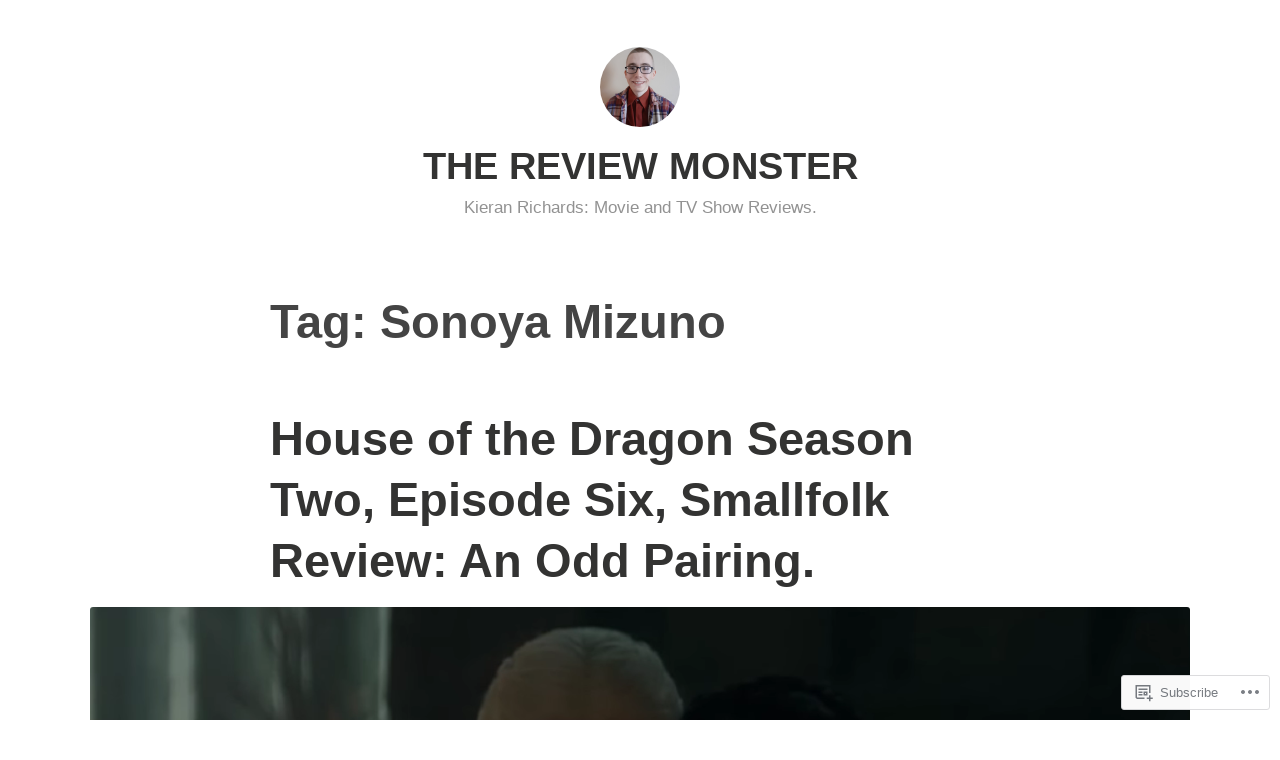

--- FILE ---
content_type: text/html; charset=UTF-8
request_url: https://thereviewmonster.blog/tag/sonoya-mizuno/
body_size: 48134
content:
<!DOCTYPE html>
<html lang="en">
<head>
<meta charset="UTF-8">
<meta name="viewport" content="width=device-width, initial-scale=1">
<link rel="profile" href="http://gmpg.org/xfn/11">

<title>Sonoya Mizuno &#8211; THE REVIEW MONSTER</title>
<meta name='robots' content='max-image-preview:large' />

<!-- Async WordPress.com Remote Login -->
<script id="wpcom_remote_login_js">
var wpcom_remote_login_extra_auth = '';
function wpcom_remote_login_remove_dom_node_id( element_id ) {
	var dom_node = document.getElementById( element_id );
	if ( dom_node ) { dom_node.parentNode.removeChild( dom_node ); }
}
function wpcom_remote_login_remove_dom_node_classes( class_name ) {
	var dom_nodes = document.querySelectorAll( '.' + class_name );
	for ( var i = 0; i < dom_nodes.length; i++ ) {
		dom_nodes[ i ].parentNode.removeChild( dom_nodes[ i ] );
	}
}
function wpcom_remote_login_final_cleanup() {
	wpcom_remote_login_remove_dom_node_classes( "wpcom_remote_login_msg" );
	wpcom_remote_login_remove_dom_node_id( "wpcom_remote_login_key" );
	wpcom_remote_login_remove_dom_node_id( "wpcom_remote_login_validate" );
	wpcom_remote_login_remove_dom_node_id( "wpcom_remote_login_js" );
	wpcom_remote_login_remove_dom_node_id( "wpcom_request_access_iframe" );
	wpcom_remote_login_remove_dom_node_id( "wpcom_request_access_styles" );
}

// Watch for messages back from the remote login
window.addEventListener( "message", function( e ) {
	if ( e.origin === "https://r-login.wordpress.com" ) {
		var data = {};
		try {
			data = JSON.parse( e.data );
		} catch( e ) {
			wpcom_remote_login_final_cleanup();
			return;
		}

		if ( data.msg === 'LOGIN' ) {
			// Clean up the login check iframe
			wpcom_remote_login_remove_dom_node_id( "wpcom_remote_login_key" );

			var id_regex = new RegExp( /^[0-9]+$/ );
			var token_regex = new RegExp( /^.*|.*|.*$/ );
			if (
				token_regex.test( data.token )
				&& id_regex.test( data.wpcomid )
			) {
				// We have everything we need to ask for a login
				var script = document.createElement( "script" );
				script.setAttribute( "id", "wpcom_remote_login_validate" );
				script.src = '/remote-login.php?wpcom_remote_login=validate'
					+ '&wpcomid=' + data.wpcomid
					+ '&token=' + encodeURIComponent( data.token )
					+ '&host=' + window.location.protocol
					+ '//' + window.location.hostname
					+ '&postid=10074'
					+ '&is_singular=';
				document.body.appendChild( script );
			}

			return;
		}

		// Safari ITP, not logged in, so redirect
		if ( data.msg === 'LOGIN-REDIRECT' ) {
			window.location = 'https://wordpress.com/log-in?redirect_to=' + window.location.href;
			return;
		}

		// Safari ITP, storage access failed, remove the request
		if ( data.msg === 'LOGIN-REMOVE' ) {
			var css_zap = 'html { -webkit-transition: margin-top 1s; transition: margin-top 1s; } /* 9001 */ html { margin-top: 0 !important; } * html body { margin-top: 0 !important; } @media screen and ( max-width: 782px ) { html { margin-top: 0 !important; } * html body { margin-top: 0 !important; } }';
			var style_zap = document.createElement( 'style' );
			style_zap.type = 'text/css';
			style_zap.appendChild( document.createTextNode( css_zap ) );
			document.body.appendChild( style_zap );

			var e = document.getElementById( 'wpcom_request_access_iframe' );
			e.parentNode.removeChild( e );

			document.cookie = 'wordpress_com_login_access=denied; path=/; max-age=31536000';

			return;
		}

		// Safari ITP
		if ( data.msg === 'REQUEST_ACCESS' ) {
			console.log( 'request access: safari' );

			// Check ITP iframe enable/disable knob
			if ( wpcom_remote_login_extra_auth !== 'safari_itp_iframe' ) {
				return;
			}

			// If we are in a "private window" there is no ITP.
			var private_window = false;
			try {
				var opendb = window.openDatabase( null, null, null, null );
			} catch( e ) {
				private_window = true;
			}

			if ( private_window ) {
				console.log( 'private window' );
				return;
			}

			var iframe = document.createElement( 'iframe' );
			iframe.id = 'wpcom_request_access_iframe';
			iframe.setAttribute( 'scrolling', 'no' );
			iframe.setAttribute( 'sandbox', 'allow-storage-access-by-user-activation allow-scripts allow-same-origin allow-top-navigation-by-user-activation' );
			iframe.src = 'https://r-login.wordpress.com/remote-login.php?wpcom_remote_login=request_access&origin=' + encodeURIComponent( data.origin ) + '&wpcomid=' + encodeURIComponent( data.wpcomid );

			var css = 'html { -webkit-transition: margin-top 1s; transition: margin-top 1s; } /* 9001 */ html { margin-top: 46px !important; } * html body { margin-top: 46px !important; } @media screen and ( max-width: 660px ) { html { margin-top: 71px !important; } * html body { margin-top: 71px !important; } #wpcom_request_access_iframe { display: block; height: 71px !important; } } #wpcom_request_access_iframe { border: 0px; height: 46px; position: fixed; top: 0; left: 0; width: 100%; min-width: 100%; z-index: 99999; background: #23282d; } ';

			var style = document.createElement( 'style' );
			style.type = 'text/css';
			style.id = 'wpcom_request_access_styles';
			style.appendChild( document.createTextNode( css ) );
			document.body.appendChild( style );

			document.body.appendChild( iframe );
		}

		if ( data.msg === 'DONE' ) {
			wpcom_remote_login_final_cleanup();
		}
	}
}, false );

// Inject the remote login iframe after the page has had a chance to load
// more critical resources
window.addEventListener( "DOMContentLoaded", function( e ) {
	var iframe = document.createElement( "iframe" );
	iframe.style.display = "none";
	iframe.setAttribute( "scrolling", "no" );
	iframe.setAttribute( "id", "wpcom_remote_login_key" );
	iframe.src = "https://r-login.wordpress.com/remote-login.php"
		+ "?wpcom_remote_login=key"
		+ "&origin=aHR0cHM6Ly90aGVyZXZpZXdtb25zdGVyLmJsb2c%3D"
		+ "&wpcomid=135840460"
		+ "&time=" + Math.floor( Date.now() / 1000 );
	document.body.appendChild( iframe );
}, false );
</script>
<link rel='dns-prefetch' href='//s0.wp.com' />
<link rel="alternate" type="application/rss+xml" title="THE REVIEW MONSTER &raquo; Feed" href="https://thereviewmonster.blog/feed/" />
<link rel="alternate" type="application/rss+xml" title="THE REVIEW MONSTER &raquo; Comments Feed" href="https://thereviewmonster.blog/comments/feed/" />
<link rel="alternate" type="application/rss+xml" title="THE REVIEW MONSTER &raquo; Sonoya Mizuno Tag Feed" href="https://thereviewmonster.blog/tag/sonoya-mizuno/feed/" />
	<script type="text/javascript">
		/* <![CDATA[ */
		function addLoadEvent(func) {
			var oldonload = window.onload;
			if (typeof window.onload != 'function') {
				window.onload = func;
			} else {
				window.onload = function () {
					oldonload();
					func();
				}
			}
		}
		/* ]]> */
	</script>
	<style id='wp-emoji-styles-inline-css'>

	img.wp-smiley, img.emoji {
		display: inline !important;
		border: none !important;
		box-shadow: none !important;
		height: 1em !important;
		width: 1em !important;
		margin: 0 0.07em !important;
		vertical-align: -0.1em !important;
		background: none !important;
		padding: 0 !important;
	}
/*# sourceURL=wp-emoji-styles-inline-css */
</style>
<link crossorigin='anonymous' rel='stylesheet' id='all-css-2-1' href='/wp-content/plugins/gutenberg-core/v22.2.0/build/styles/block-library/style.css?m=1764855221i&cssminify=yes' type='text/css' media='all' />
<style id='wp-block-library-inline-css'>
.has-text-align-justify {
	text-align:justify;
}
.has-text-align-justify{text-align:justify;}

/*# sourceURL=wp-block-library-inline-css */
</style><style id='global-styles-inline-css'>
:root{--wp--preset--aspect-ratio--square: 1;--wp--preset--aspect-ratio--4-3: 4/3;--wp--preset--aspect-ratio--3-4: 3/4;--wp--preset--aspect-ratio--3-2: 3/2;--wp--preset--aspect-ratio--2-3: 2/3;--wp--preset--aspect-ratio--16-9: 16/9;--wp--preset--aspect-ratio--9-16: 9/16;--wp--preset--color--black: #000000;--wp--preset--color--cyan-bluish-gray: #abb8c3;--wp--preset--color--white: #fff;--wp--preset--color--pale-pink: #f78da7;--wp--preset--color--vivid-red: #cf2e2e;--wp--preset--color--luminous-vivid-orange: #ff6900;--wp--preset--color--luminous-vivid-amber: #fcb900;--wp--preset--color--light-green-cyan: #7bdcb5;--wp--preset--color--vivid-green-cyan: #00d084;--wp--preset--color--pale-cyan-blue: #8ed1fc;--wp--preset--color--vivid-cyan-blue: #0693e3;--wp--preset--color--vivid-purple: #9b51e0;--wp--preset--color--medium-blue: #0087be;--wp--preset--color--bright-blue: #00aadc;--wp--preset--color--dark-gray: #4d4d4b;--wp--preset--color--light-gray: #b3b3b1;--wp--preset--gradient--vivid-cyan-blue-to-vivid-purple: linear-gradient(135deg,rgb(6,147,227) 0%,rgb(155,81,224) 100%);--wp--preset--gradient--light-green-cyan-to-vivid-green-cyan: linear-gradient(135deg,rgb(122,220,180) 0%,rgb(0,208,130) 100%);--wp--preset--gradient--luminous-vivid-amber-to-luminous-vivid-orange: linear-gradient(135deg,rgb(252,185,0) 0%,rgb(255,105,0) 100%);--wp--preset--gradient--luminous-vivid-orange-to-vivid-red: linear-gradient(135deg,rgb(255,105,0) 0%,rgb(207,46,46) 100%);--wp--preset--gradient--very-light-gray-to-cyan-bluish-gray: linear-gradient(135deg,rgb(238,238,238) 0%,rgb(169,184,195) 100%);--wp--preset--gradient--cool-to-warm-spectrum: linear-gradient(135deg,rgb(74,234,220) 0%,rgb(151,120,209) 20%,rgb(207,42,186) 40%,rgb(238,44,130) 60%,rgb(251,105,98) 80%,rgb(254,248,76) 100%);--wp--preset--gradient--blush-light-purple: linear-gradient(135deg,rgb(255,206,236) 0%,rgb(152,150,240) 100%);--wp--preset--gradient--blush-bordeaux: linear-gradient(135deg,rgb(254,205,165) 0%,rgb(254,45,45) 50%,rgb(107,0,62) 100%);--wp--preset--gradient--luminous-dusk: linear-gradient(135deg,rgb(255,203,112) 0%,rgb(199,81,192) 50%,rgb(65,88,208) 100%);--wp--preset--gradient--pale-ocean: linear-gradient(135deg,rgb(255,245,203) 0%,rgb(182,227,212) 50%,rgb(51,167,181) 100%);--wp--preset--gradient--electric-grass: linear-gradient(135deg,rgb(202,248,128) 0%,rgb(113,206,126) 100%);--wp--preset--gradient--midnight: linear-gradient(135deg,rgb(2,3,129) 0%,rgb(40,116,252) 100%);--wp--preset--font-size--small: 13px;--wp--preset--font-size--medium: 20px;--wp--preset--font-size--large: 36px;--wp--preset--font-size--x-large: 42px;--wp--preset--font-family--albert-sans: 'Albert Sans', sans-serif;--wp--preset--font-family--alegreya: Alegreya, serif;--wp--preset--font-family--arvo: Arvo, serif;--wp--preset--font-family--bodoni-moda: 'Bodoni Moda', serif;--wp--preset--font-family--bricolage-grotesque: 'Bricolage Grotesque', sans-serif;--wp--preset--font-family--cabin: Cabin, sans-serif;--wp--preset--font-family--chivo: Chivo, sans-serif;--wp--preset--font-family--commissioner: Commissioner, sans-serif;--wp--preset--font-family--cormorant: Cormorant, serif;--wp--preset--font-family--courier-prime: 'Courier Prime', monospace;--wp--preset--font-family--crimson-pro: 'Crimson Pro', serif;--wp--preset--font-family--dm-mono: 'DM Mono', monospace;--wp--preset--font-family--dm-sans: 'DM Sans', sans-serif;--wp--preset--font-family--dm-serif-display: 'DM Serif Display', serif;--wp--preset--font-family--domine: Domine, serif;--wp--preset--font-family--eb-garamond: 'EB Garamond', serif;--wp--preset--font-family--epilogue: Epilogue, sans-serif;--wp--preset--font-family--fahkwang: Fahkwang, sans-serif;--wp--preset--font-family--figtree: Figtree, sans-serif;--wp--preset--font-family--fira-sans: 'Fira Sans', sans-serif;--wp--preset--font-family--fjalla-one: 'Fjalla One', sans-serif;--wp--preset--font-family--fraunces: Fraunces, serif;--wp--preset--font-family--gabarito: Gabarito, system-ui;--wp--preset--font-family--ibm-plex-mono: 'IBM Plex Mono', monospace;--wp--preset--font-family--ibm-plex-sans: 'IBM Plex Sans', sans-serif;--wp--preset--font-family--ibarra-real-nova: 'Ibarra Real Nova', serif;--wp--preset--font-family--instrument-serif: 'Instrument Serif', serif;--wp--preset--font-family--inter: Inter, sans-serif;--wp--preset--font-family--josefin-sans: 'Josefin Sans', sans-serif;--wp--preset--font-family--jost: Jost, sans-serif;--wp--preset--font-family--libre-baskerville: 'Libre Baskerville', serif;--wp--preset--font-family--libre-franklin: 'Libre Franklin', sans-serif;--wp--preset--font-family--literata: Literata, serif;--wp--preset--font-family--lora: Lora, serif;--wp--preset--font-family--merriweather: Merriweather, serif;--wp--preset--font-family--montserrat: Montserrat, sans-serif;--wp--preset--font-family--newsreader: Newsreader, serif;--wp--preset--font-family--noto-sans-mono: 'Noto Sans Mono', sans-serif;--wp--preset--font-family--nunito: Nunito, sans-serif;--wp--preset--font-family--open-sans: 'Open Sans', sans-serif;--wp--preset--font-family--overpass: Overpass, sans-serif;--wp--preset--font-family--pt-serif: 'PT Serif', serif;--wp--preset--font-family--petrona: Petrona, serif;--wp--preset--font-family--piazzolla: Piazzolla, serif;--wp--preset--font-family--playfair-display: 'Playfair Display', serif;--wp--preset--font-family--plus-jakarta-sans: 'Plus Jakarta Sans', sans-serif;--wp--preset--font-family--poppins: Poppins, sans-serif;--wp--preset--font-family--raleway: Raleway, sans-serif;--wp--preset--font-family--roboto: Roboto, sans-serif;--wp--preset--font-family--roboto-slab: 'Roboto Slab', serif;--wp--preset--font-family--rubik: Rubik, sans-serif;--wp--preset--font-family--rufina: Rufina, serif;--wp--preset--font-family--sora: Sora, sans-serif;--wp--preset--font-family--source-sans-3: 'Source Sans 3', sans-serif;--wp--preset--font-family--source-serif-4: 'Source Serif 4', serif;--wp--preset--font-family--space-mono: 'Space Mono', monospace;--wp--preset--font-family--syne: Syne, sans-serif;--wp--preset--font-family--texturina: Texturina, serif;--wp--preset--font-family--urbanist: Urbanist, sans-serif;--wp--preset--font-family--work-sans: 'Work Sans', sans-serif;--wp--preset--spacing--20: 0.44rem;--wp--preset--spacing--30: 0.67rem;--wp--preset--spacing--40: 1rem;--wp--preset--spacing--50: 1.5rem;--wp--preset--spacing--60: 2.25rem;--wp--preset--spacing--70: 3.38rem;--wp--preset--spacing--80: 5.06rem;--wp--preset--shadow--natural: 6px 6px 9px rgba(0, 0, 0, 0.2);--wp--preset--shadow--deep: 12px 12px 50px rgba(0, 0, 0, 0.4);--wp--preset--shadow--sharp: 6px 6px 0px rgba(0, 0, 0, 0.2);--wp--preset--shadow--outlined: 6px 6px 0px -3px rgb(255, 255, 255), 6px 6px rgb(0, 0, 0);--wp--preset--shadow--crisp: 6px 6px 0px rgb(0, 0, 0);}:where(.is-layout-flex){gap: 0.5em;}:where(.is-layout-grid){gap: 0.5em;}body .is-layout-flex{display: flex;}.is-layout-flex{flex-wrap: wrap;align-items: center;}.is-layout-flex > :is(*, div){margin: 0;}body .is-layout-grid{display: grid;}.is-layout-grid > :is(*, div){margin: 0;}:where(.wp-block-columns.is-layout-flex){gap: 2em;}:where(.wp-block-columns.is-layout-grid){gap: 2em;}:where(.wp-block-post-template.is-layout-flex){gap: 1.25em;}:where(.wp-block-post-template.is-layout-grid){gap: 1.25em;}.has-black-color{color: var(--wp--preset--color--black) !important;}.has-cyan-bluish-gray-color{color: var(--wp--preset--color--cyan-bluish-gray) !important;}.has-white-color{color: var(--wp--preset--color--white) !important;}.has-pale-pink-color{color: var(--wp--preset--color--pale-pink) !important;}.has-vivid-red-color{color: var(--wp--preset--color--vivid-red) !important;}.has-luminous-vivid-orange-color{color: var(--wp--preset--color--luminous-vivid-orange) !important;}.has-luminous-vivid-amber-color{color: var(--wp--preset--color--luminous-vivid-amber) !important;}.has-light-green-cyan-color{color: var(--wp--preset--color--light-green-cyan) !important;}.has-vivid-green-cyan-color{color: var(--wp--preset--color--vivid-green-cyan) !important;}.has-pale-cyan-blue-color{color: var(--wp--preset--color--pale-cyan-blue) !important;}.has-vivid-cyan-blue-color{color: var(--wp--preset--color--vivid-cyan-blue) !important;}.has-vivid-purple-color{color: var(--wp--preset--color--vivid-purple) !important;}.has-black-background-color{background-color: var(--wp--preset--color--black) !important;}.has-cyan-bluish-gray-background-color{background-color: var(--wp--preset--color--cyan-bluish-gray) !important;}.has-white-background-color{background-color: var(--wp--preset--color--white) !important;}.has-pale-pink-background-color{background-color: var(--wp--preset--color--pale-pink) !important;}.has-vivid-red-background-color{background-color: var(--wp--preset--color--vivid-red) !important;}.has-luminous-vivid-orange-background-color{background-color: var(--wp--preset--color--luminous-vivid-orange) !important;}.has-luminous-vivid-amber-background-color{background-color: var(--wp--preset--color--luminous-vivid-amber) !important;}.has-light-green-cyan-background-color{background-color: var(--wp--preset--color--light-green-cyan) !important;}.has-vivid-green-cyan-background-color{background-color: var(--wp--preset--color--vivid-green-cyan) !important;}.has-pale-cyan-blue-background-color{background-color: var(--wp--preset--color--pale-cyan-blue) !important;}.has-vivid-cyan-blue-background-color{background-color: var(--wp--preset--color--vivid-cyan-blue) !important;}.has-vivid-purple-background-color{background-color: var(--wp--preset--color--vivid-purple) !important;}.has-black-border-color{border-color: var(--wp--preset--color--black) !important;}.has-cyan-bluish-gray-border-color{border-color: var(--wp--preset--color--cyan-bluish-gray) !important;}.has-white-border-color{border-color: var(--wp--preset--color--white) !important;}.has-pale-pink-border-color{border-color: var(--wp--preset--color--pale-pink) !important;}.has-vivid-red-border-color{border-color: var(--wp--preset--color--vivid-red) !important;}.has-luminous-vivid-orange-border-color{border-color: var(--wp--preset--color--luminous-vivid-orange) !important;}.has-luminous-vivid-amber-border-color{border-color: var(--wp--preset--color--luminous-vivid-amber) !important;}.has-light-green-cyan-border-color{border-color: var(--wp--preset--color--light-green-cyan) !important;}.has-vivid-green-cyan-border-color{border-color: var(--wp--preset--color--vivid-green-cyan) !important;}.has-pale-cyan-blue-border-color{border-color: var(--wp--preset--color--pale-cyan-blue) !important;}.has-vivid-cyan-blue-border-color{border-color: var(--wp--preset--color--vivid-cyan-blue) !important;}.has-vivid-purple-border-color{border-color: var(--wp--preset--color--vivid-purple) !important;}.has-vivid-cyan-blue-to-vivid-purple-gradient-background{background: var(--wp--preset--gradient--vivid-cyan-blue-to-vivid-purple) !important;}.has-light-green-cyan-to-vivid-green-cyan-gradient-background{background: var(--wp--preset--gradient--light-green-cyan-to-vivid-green-cyan) !important;}.has-luminous-vivid-amber-to-luminous-vivid-orange-gradient-background{background: var(--wp--preset--gradient--luminous-vivid-amber-to-luminous-vivid-orange) !important;}.has-luminous-vivid-orange-to-vivid-red-gradient-background{background: var(--wp--preset--gradient--luminous-vivid-orange-to-vivid-red) !important;}.has-very-light-gray-to-cyan-bluish-gray-gradient-background{background: var(--wp--preset--gradient--very-light-gray-to-cyan-bluish-gray) !important;}.has-cool-to-warm-spectrum-gradient-background{background: var(--wp--preset--gradient--cool-to-warm-spectrum) !important;}.has-blush-light-purple-gradient-background{background: var(--wp--preset--gradient--blush-light-purple) !important;}.has-blush-bordeaux-gradient-background{background: var(--wp--preset--gradient--blush-bordeaux) !important;}.has-luminous-dusk-gradient-background{background: var(--wp--preset--gradient--luminous-dusk) !important;}.has-pale-ocean-gradient-background{background: var(--wp--preset--gradient--pale-ocean) !important;}.has-electric-grass-gradient-background{background: var(--wp--preset--gradient--electric-grass) !important;}.has-midnight-gradient-background{background: var(--wp--preset--gradient--midnight) !important;}.has-small-font-size{font-size: var(--wp--preset--font-size--small) !important;}.has-medium-font-size{font-size: var(--wp--preset--font-size--medium) !important;}.has-large-font-size{font-size: var(--wp--preset--font-size--large) !important;}.has-x-large-font-size{font-size: var(--wp--preset--font-size--x-large) !important;}.has-albert-sans-font-family{font-family: var(--wp--preset--font-family--albert-sans) !important;}.has-alegreya-font-family{font-family: var(--wp--preset--font-family--alegreya) !important;}.has-arvo-font-family{font-family: var(--wp--preset--font-family--arvo) !important;}.has-bodoni-moda-font-family{font-family: var(--wp--preset--font-family--bodoni-moda) !important;}.has-bricolage-grotesque-font-family{font-family: var(--wp--preset--font-family--bricolage-grotesque) !important;}.has-cabin-font-family{font-family: var(--wp--preset--font-family--cabin) !important;}.has-chivo-font-family{font-family: var(--wp--preset--font-family--chivo) !important;}.has-commissioner-font-family{font-family: var(--wp--preset--font-family--commissioner) !important;}.has-cormorant-font-family{font-family: var(--wp--preset--font-family--cormorant) !important;}.has-courier-prime-font-family{font-family: var(--wp--preset--font-family--courier-prime) !important;}.has-crimson-pro-font-family{font-family: var(--wp--preset--font-family--crimson-pro) !important;}.has-dm-mono-font-family{font-family: var(--wp--preset--font-family--dm-mono) !important;}.has-dm-sans-font-family{font-family: var(--wp--preset--font-family--dm-sans) !important;}.has-dm-serif-display-font-family{font-family: var(--wp--preset--font-family--dm-serif-display) !important;}.has-domine-font-family{font-family: var(--wp--preset--font-family--domine) !important;}.has-eb-garamond-font-family{font-family: var(--wp--preset--font-family--eb-garamond) !important;}.has-epilogue-font-family{font-family: var(--wp--preset--font-family--epilogue) !important;}.has-fahkwang-font-family{font-family: var(--wp--preset--font-family--fahkwang) !important;}.has-figtree-font-family{font-family: var(--wp--preset--font-family--figtree) !important;}.has-fira-sans-font-family{font-family: var(--wp--preset--font-family--fira-sans) !important;}.has-fjalla-one-font-family{font-family: var(--wp--preset--font-family--fjalla-one) !important;}.has-fraunces-font-family{font-family: var(--wp--preset--font-family--fraunces) !important;}.has-gabarito-font-family{font-family: var(--wp--preset--font-family--gabarito) !important;}.has-ibm-plex-mono-font-family{font-family: var(--wp--preset--font-family--ibm-plex-mono) !important;}.has-ibm-plex-sans-font-family{font-family: var(--wp--preset--font-family--ibm-plex-sans) !important;}.has-ibarra-real-nova-font-family{font-family: var(--wp--preset--font-family--ibarra-real-nova) !important;}.has-instrument-serif-font-family{font-family: var(--wp--preset--font-family--instrument-serif) !important;}.has-inter-font-family{font-family: var(--wp--preset--font-family--inter) !important;}.has-josefin-sans-font-family{font-family: var(--wp--preset--font-family--josefin-sans) !important;}.has-jost-font-family{font-family: var(--wp--preset--font-family--jost) !important;}.has-libre-baskerville-font-family{font-family: var(--wp--preset--font-family--libre-baskerville) !important;}.has-libre-franklin-font-family{font-family: var(--wp--preset--font-family--libre-franklin) !important;}.has-literata-font-family{font-family: var(--wp--preset--font-family--literata) !important;}.has-lora-font-family{font-family: var(--wp--preset--font-family--lora) !important;}.has-merriweather-font-family{font-family: var(--wp--preset--font-family--merriweather) !important;}.has-montserrat-font-family{font-family: var(--wp--preset--font-family--montserrat) !important;}.has-newsreader-font-family{font-family: var(--wp--preset--font-family--newsreader) !important;}.has-noto-sans-mono-font-family{font-family: var(--wp--preset--font-family--noto-sans-mono) !important;}.has-nunito-font-family{font-family: var(--wp--preset--font-family--nunito) !important;}.has-open-sans-font-family{font-family: var(--wp--preset--font-family--open-sans) !important;}.has-overpass-font-family{font-family: var(--wp--preset--font-family--overpass) !important;}.has-pt-serif-font-family{font-family: var(--wp--preset--font-family--pt-serif) !important;}.has-petrona-font-family{font-family: var(--wp--preset--font-family--petrona) !important;}.has-piazzolla-font-family{font-family: var(--wp--preset--font-family--piazzolla) !important;}.has-playfair-display-font-family{font-family: var(--wp--preset--font-family--playfair-display) !important;}.has-plus-jakarta-sans-font-family{font-family: var(--wp--preset--font-family--plus-jakarta-sans) !important;}.has-poppins-font-family{font-family: var(--wp--preset--font-family--poppins) !important;}.has-raleway-font-family{font-family: var(--wp--preset--font-family--raleway) !important;}.has-roboto-font-family{font-family: var(--wp--preset--font-family--roboto) !important;}.has-roboto-slab-font-family{font-family: var(--wp--preset--font-family--roboto-slab) !important;}.has-rubik-font-family{font-family: var(--wp--preset--font-family--rubik) !important;}.has-rufina-font-family{font-family: var(--wp--preset--font-family--rufina) !important;}.has-sora-font-family{font-family: var(--wp--preset--font-family--sora) !important;}.has-source-sans-3-font-family{font-family: var(--wp--preset--font-family--source-sans-3) !important;}.has-source-serif-4-font-family{font-family: var(--wp--preset--font-family--source-serif-4) !important;}.has-space-mono-font-family{font-family: var(--wp--preset--font-family--space-mono) !important;}.has-syne-font-family{font-family: var(--wp--preset--font-family--syne) !important;}.has-texturina-font-family{font-family: var(--wp--preset--font-family--texturina) !important;}.has-urbanist-font-family{font-family: var(--wp--preset--font-family--urbanist) !important;}.has-work-sans-font-family{font-family: var(--wp--preset--font-family--work-sans) !important;}
/*# sourceURL=global-styles-inline-css */
</style>

<style id='classic-theme-styles-inline-css'>
/*! This file is auto-generated */
.wp-block-button__link{color:#fff;background-color:#32373c;border-radius:9999px;box-shadow:none;text-decoration:none;padding:calc(.667em + 2px) calc(1.333em + 2px);font-size:1.125em}.wp-block-file__button{background:#32373c;color:#fff;text-decoration:none}
/*# sourceURL=/wp-includes/css/classic-themes.min.css */
</style>
<link crossorigin='anonymous' rel='stylesheet' id='all-css-4-1' href='/_static/??-eJydkN1OwzAMhV8I12rZGFwgHmVKU5N5y5/ihIm3x+0QAzFViBvLJzqfT2w8Z7ApVooVs2+Oo6BNo0/2JDh0/WPXg3DInqDQW7fBiaV+OUDqu6fOitzht0GhwXVWIX0P2dTZEWhiQ56C2tawc1YGxjEXEgGtgVuAelBQ1rgj1Wzs6VOjtIh7jhYdRSqsgNxuf828RGFuI3KcKJOWWEG1ZzlQgQFv7/4HUBG83O8/9LzOEg3LkdauUUhjnLZuybzKNchRAv2cqZziDwGv3nCZ0Zfw3O+298Pu6WGzPX4ASwXYig==&cssminify=yes' type='text/css' media='all' />
<link crossorigin='anonymous' rel='stylesheet' id='print-css-5-1' href='/wp-content/mu-plugins/global-print/global-print.css?m=1465851035i&cssminify=yes' type='text/css' media='print' />
<style id='jetpack-global-styles-frontend-style-inline-css'>
:root { --font-headings: unset; --font-base: unset; --font-headings-default: -apple-system,BlinkMacSystemFont,"Segoe UI",Roboto,Oxygen-Sans,Ubuntu,Cantarell,"Helvetica Neue",sans-serif; --font-base-default: -apple-system,BlinkMacSystemFont,"Segoe UI",Roboto,Oxygen-Sans,Ubuntu,Cantarell,"Helvetica Neue",sans-serif;}
/*# sourceURL=jetpack-global-styles-frontend-style-inline-css */
</style>
<link crossorigin='anonymous' rel='stylesheet' id='all-css-8-1' href='/wp-content/themes/h4/global.css?m=1420737423i&cssminify=yes' type='text/css' media='all' />
<script type="text/javascript" id="wpcom-actionbar-placeholder-js-extra">
/* <![CDATA[ */
var actionbardata = {"siteID":"135840460","postID":"0","siteURL":"https://thereviewmonster.blog","xhrURL":"https://thereviewmonster.blog/wp-admin/admin-ajax.php","nonce":"8a5ce914b8","isLoggedIn":"","statusMessage":"","subsEmailDefault":"instantly","proxyScriptUrl":"https://s0.wp.com/wp-content/js/wpcom-proxy-request.js?m=1513050504i&amp;ver=20211021","i18n":{"followedText":"New posts from this site will now appear in your \u003Ca href=\"https://wordpress.com/reader\"\u003EReader\u003C/a\u003E","foldBar":"Collapse this bar","unfoldBar":"Expand this bar","shortLinkCopied":"Shortlink copied to clipboard."}};
//# sourceURL=wpcom-actionbar-placeholder-js-extra
/* ]]> */
</script>
<script type="text/javascript" id="jetpack-mu-wpcom-settings-js-before">
/* <![CDATA[ */
var JETPACK_MU_WPCOM_SETTINGS = {"assetsUrl":"https://s0.wp.com/wp-content/mu-plugins/jetpack-mu-wpcom-plugin/sun/jetpack_vendor/automattic/jetpack-mu-wpcom/src/build/"};
//# sourceURL=jetpack-mu-wpcom-settings-js-before
/* ]]> */
</script>
<script crossorigin='anonymous' type='text/javascript'  src='/wp-content/js/rlt-proxy.js?m=1720530689i'></script>
<script type="text/javascript" id="rlt-proxy-js-after">
/* <![CDATA[ */
	rltInitialize( {"token":null,"iframeOrigins":["https:\/\/widgets.wp.com"]} );
//# sourceURL=rlt-proxy-js-after
/* ]]> */
</script>
<link rel="EditURI" type="application/rsd+xml" title="RSD" href="https://thereviewmonster.wordpress.com/xmlrpc.php?rsd" />
<meta name="generator" content="WordPress.com" />

<!-- Jetpack Open Graph Tags -->
<meta property="og:type" content="website" />
<meta property="og:title" content="Sonoya Mizuno &#8211; THE REVIEW MONSTER" />
<meta property="og:url" content="https://thereviewmonster.blog/tag/sonoya-mizuno/" />
<meta property="og:site_name" content="THE REVIEW MONSTER" />
<meta property="og:image" content="https://s0.wp.com/i/blank.jpg?m=1383295312i" />
<meta property="og:image:width" content="200" />
<meta property="og:image:height" content="200" />
<meta property="og:image:alt" content="" />
<meta property="og:locale" content="en_US" />

<!-- End Jetpack Open Graph Tags -->
<link rel="shortcut icon" type="image/x-icon" href="https://s0.wp.com/i/favicon.ico?m=1713425267i" sizes="16x16 24x24 32x32 48x48" />
<link rel="icon" type="image/x-icon" href="https://s0.wp.com/i/favicon.ico?m=1713425267i" sizes="16x16 24x24 32x32 48x48" />
<link rel="apple-touch-icon" href="https://s0.wp.com/i/webclip.png?m=1713868326i" />
<link rel="search" type="application/opensearchdescription+xml" href="https://thereviewmonster.blog/osd.xml" title="THE REVIEW MONSTER" />
<link rel="search" type="application/opensearchdescription+xml" href="https://s1.wp.com/opensearch.xml" title="WordPress.com" />
<meta name="description" content="Posts about Sonoya Mizuno written by thereviewmonster" />
<style type="text/css" id="custom-colors-css">    .has-header-image .site-title a,
    .has-header-image .site-title a:visited {
        color: #fff;
    }

    @media screen and ( max-width: 32.374em ) {
        .main-navigation ul ul {
            background: transparent !important;
        }
        .main-navigation ul ul a {
            color: inherit !important;
        }
    }
  .widget_recent_comments a,
            .widget_recent_entries a,
            body,
            input,
            select,
            textarea,
            .menu-toggle { color: #7C7C7C;}
#infinite-footer .blog-info a:hover,
            #infinite-footer .blog-credits a:hover { color: #7C7C7C;}
.posts-navigation .nav-links a,
            .main-navigation ul ul a,
            .main-navigation > div > ul > li.current-menu-item > ul > li a,
            .main-navigation > div > ul > li.current_page_item > ul > li a { color: #FFFFFF;}
input[type="button"],
            input[type="button"]:hover,
            input[type="reset"],
            input[type="reset"]:hover,
            input[type="submit"],
            input[type="submit"]:hover,
            button,
            .button,
            .button:hover,
            #content #infinite-handle span button,
            #content #infinite-handle span button:hover,
            .more-link,
            .more-link:hover,
            .more-link:visited { color: #FFFFFF;}
.site-main > .hentry:nth-child(n+2), .site .infinite-wrap > .hentry:nth-child(n+2),
            .entry-author-wrapper,
            .post-navigation,
            .comment,
            .page-links a:hover,
            .main-navigation li { border-color: #dddddd;}
.site-main > .hentry:nth-child(n+2), .site .infinite-wrap > .hentry:nth-child(n+2),
            .entry-author-wrapper,
            .post-navigation,
            .comment,
            .page-links a:hover,
            .main-navigation li { border-color: rgba( 221, 221, 221, 0.25 );}
#infinite-footer .blog-info a,
            #infinite-footer .blog-credits,
            #infinite-footer .blog-credits a { color: #DDDDDD;}
.post-details,
            .post-details a,
            .post-details a:visited,
            .post-edit-link a,
            .post-edit-link a:visited { color: #92928F;}
.post-tags li:first-child,
            .jetpack-social-navigation li a:hover,
            .widget_wpcom_social_media_icons_widget li a:hover,
            .jetpack-social-navigation li a:focus,
            .widget_wpcom_social_media_icons_widget li a:focus,
            .jetpack-social-navigation li a:active,
            .widget_wpcom_social_media_icons_widget li a:active { color: #7C7C7C;}
.jetpack-social-navigation li a,
            .widget_wpcom_social_media_icons_widget li a { color: #A4A4A4;}
.post-navigation .nav-links a:hover,
            .post-navigation .nav-links a:focus,
            .post-navigation .nav-links a:active,
            .entry-author .author-bio,
            .site-posted-on time,
            .site-description { color: #929292;}
.comment .comment-meta,
            .comment-form label,
            .light-text,
            .light-text a,
            .light-text a:visited,
            .widget_rss .rss-date,
            .widget_rss li > cite { color: #B3B3B1;}
.light-text a:hover { color: #7E7E7B;}
</style>
</head>

<body class="archive tag tag-sonoya-mizuno tag-78422307 wp-embed-responsive wp-theme-pubindependent-publisher-2 customizer-styles-applied jetpack-reblog-enabled custom-colors">

<div id="page" class="hfeed site">
	<a class="skip-link screen-reader-text" href="#content">Skip to content</a>

	<div id="hero-header" class="site-hero-section">
		<header id="masthead" class="site-header" role="banner">
			<div class="inner">
				<div class="site-branding">
					
											<a class="site-logo-link" href="https://thereviewmonster.blog/">
							<img referrerpolicy="no-referrer" alt='Unknown&#039;s avatar' src='https://0.gravatar.com/avatar/0a591c4920042ba8f3acc632ecac7200d24f2a5071f5cef38a09916a4d841de8?s=80&#038;d=identicon&#038;r=G' srcset='https://0.gravatar.com/avatar/0a591c4920042ba8f3acc632ecac7200d24f2a5071f5cef38a09916a4d841de8?s=80&#038;d=identicon&#038;r=G 1x, https://0.gravatar.com/avatar/0a591c4920042ba8f3acc632ecac7200d24f2a5071f5cef38a09916a4d841de8?s=120&#038;d=identicon&#038;r=G 1.5x, https://0.gravatar.com/avatar/0a591c4920042ba8f3acc632ecac7200d24f2a5071f5cef38a09916a4d841de8?s=160&#038;d=identicon&#038;r=G 2x, https://0.gravatar.com/avatar/0a591c4920042ba8f3acc632ecac7200d24f2a5071f5cef38a09916a4d841de8?s=240&#038;d=identicon&#038;r=G 3x, https://0.gravatar.com/avatar/0a591c4920042ba8f3acc632ecac7200d24f2a5071f5cef38a09916a4d841de8?s=320&#038;d=identicon&#038;r=G 4x' class='avatar avatar-80 site-logo-image' height='80' width='80' loading='eager' decoding='async' />						</a><!-- .site-logo-link -->
													<p class="site-title"><a href="https://thereviewmonster.blog/" rel="home">THE REVIEW MONSTER</a></p>
													<p class="site-description">Kieran Richards: Movie and TV Show Reviews.</p>
									</div><!-- .site-branding -->

				
				
			</div><!-- .inner -->
		</header><!-- #masthead -->
	</div>

		
	
	
	<div id="content-wrapper" class="content-wrapper">
		<div id="content" class="site-content">

	<div id="primary" class="content-area">
		<main id="main" class="site-main" role="main">

		
			<header class="page-header">
				<h1 class="page-title">Tag: <span>Sonoya Mizuno</span></h1>			</header><!-- .page-header -->

						
				
<article id="post-10074" class="post-10074 post type-post status-publish format-standard has-post-thumbnail hentry category-review tag-andrij-parekh tag-clinton-liberty tag-emma-darcy tag-episode-six tag-freddie-fox tag-george-r-r-martin-2 tag-house-of-the-dragon-2 tag-mathew-needham tag-matt-smith tag-olivia-cooke tag-ryan-condal tag-season-two tag-smallfolk tag-sonoya-mizuno tag-tom-glynn-carney">
			<header class="entry-header">
			<h1 class="entry-title"><a href="https://thereviewmonster.blog/2024/07/28/house-of-the-dragon-season-two-episode-six-smallfolk-review-an-odd-pairing/" rel="bookmark">House of the Dragon Season Two, Episode Six, Smallfolk Review: An Odd&nbsp;Pairing.</a></h1>		</header><!-- .entry-header -->	<div class="post-image-link"><a rel="bookmark" href="https://thereviewmonster.blog/2024/07/28/house-of-the-dragon-season-two-episode-six-smallfolk-review-an-odd-pairing/"><img width="1100" height="525" src="https://thereviewmonster.blog/wp-content/uploads/2024/07/screenshot-2024-07-28-214240.png?w=1100" class="attachment-independent-publisher-2-full-width size-independent-publisher-2-full-width wp-post-image" alt="" decoding="async" srcset="https://thereviewmonster.blog/wp-content/uploads/2024/07/screenshot-2024-07-28-214240.png?w=1100 1100w, https://thereviewmonster.blog/wp-content/uploads/2024/07/screenshot-2024-07-28-214240.png?w=150 150w, https://thereviewmonster.blog/wp-content/uploads/2024/07/screenshot-2024-07-28-214240.png?w=300 300w, https://thereviewmonster.blog/wp-content/uploads/2024/07/screenshot-2024-07-28-214240.png?w=768 768w, https://thereviewmonster.blog/wp-content/uploads/2024/07/screenshot-2024-07-28-214240.png?w=1024 1024w, https://thereviewmonster.blog/wp-content/uploads/2024/07/screenshot-2024-07-28-214240.png 1322w" sizes="(max-width: 1100px) 100vw, 1100px" data-attachment-id="10085" data-permalink="https://thereviewmonster.blog/2024/07/28/house-of-the-dragon-season-two-episode-six-smallfolk-review-an-odd-pairing/screenshot-2024-07-28-214240/" data-orig-file="https://thereviewmonster.blog/wp-content/uploads/2024/07/screenshot-2024-07-28-214240.png" data-orig-size="1322,631" data-comments-opened="1" data-image-meta="{&quot;aperture&quot;:&quot;0&quot;,&quot;credit&quot;:&quot;&quot;,&quot;camera&quot;:&quot;&quot;,&quot;caption&quot;:&quot;&quot;,&quot;created_timestamp&quot;:&quot;0&quot;,&quot;copyright&quot;:&quot;&quot;,&quot;focal_length&quot;:&quot;0&quot;,&quot;iso&quot;:&quot;0&quot;,&quot;shutter_speed&quot;:&quot;0&quot;,&quot;title&quot;:&quot;&quot;,&quot;orientation&quot;:&quot;0&quot;}" data-image-title="Screenshot 2024-07-28 214240" data-image-description="" data-image-caption="" data-medium-file="https://thereviewmonster.blog/wp-content/uploads/2024/07/screenshot-2024-07-28-214240.png?w=300" data-large-file="https://thereviewmonster.blog/wp-content/uploads/2024/07/screenshot-2024-07-28-214240.png?w=1024" /></a></div><!-- .post-image-link -->
	<div class="entry-content">
		<p>Episode Six of <em>House of the Dragon </em>may focus on the plights of the titular &#8220;Smallfolk&#8221;, but it begins with the nobility.<br />
Directed by Andrij Parekh, the episode begins by showing Jason Lannister, who we have not seen since Season One.<br />
He is marching to war, bringing a lion of all things with him, but delaying because he wants Aemond to protect them with Vhagar.<br />
Naturally, this does not please Aemond, who has taken to his new job as Prince Regent with a vindictive stride.<br />
He begins making some bold moves by attempting to set up an alliance with the Triarchy, and even dismisses his mother, Alicent.<br />
&#8220;Have the indignities of your childhood not yet sufficiently been avenged?&#8221; Alicent asks, showing that, no matter how strong he may act, there is still a part of that scared bullied child inside Aemond.<br />
Unfortunately, the dangerous and vindictive side of him is winning out.<br />
Meanwhile, with the Blacks, Corlys takes his new role as Hand of the Queen, but unfortunately we do not see him really do anything with it this episode.<br />
Maybe he will in the next one, considering what later happens to a certain bastard of his?<br />
As for Rhaenyra, she begins enacting her and Jace&#8217;s plan to find those with Valyrian ancestry to ride dragons.<br />
It turns out that one of her Queensguard, Ser Steffon Darklyn, is one of these people, so she asks him to attempt taming Seasmoke, Laenor&#8217;s dragon.<br />
Steffon accepts the task but it ends poorly, to say the least.<br />
At first, it seems as if he has succeeded, but he then gets overconfident and Seasmoke burns him and a dragon keeper alive.<br />
The dragon keeper pulls out a knife and slits his own throat, showing just how bad of a job it is.<br />
They have to constantly be ready to kill themselves because that is better than burning to death.<br />
The ending to this scene was horrifying, and it leads to Rhaenyra slapping one of her lords when he questions her.<br />
&#8220;It is my fault, I think, that you have forgotten to fear me,&#8221; she says.<br />
To be honest, though, I do not know if the lords ever feared Rhaenyra.<br />
She has not really done anything in the show that would make anyone scared of her, unlike in the book.<br />
Daemon, however, has given plenty of reasons for people to be scared of him.<br />
Simon Strong knows this better than anyone after this episode, as a paranoid Daemon accuses him of poisoning him, holding him at knifepoint the whole time.<br />
Although, it is kind of weird that Daemon would think Simon is the one influencing him instead of, you know, Alys, the creepy witch lady.<br />
Speaking of which, we get even more Daemon hallucinations this episode.<br />
Yay.<br />
Yeah, not going to lie, the constant hallucinations have become a bit tiresome, at this point.<br />
Don&#8217;t get me wrong, it was great to see Paddy Considine back as Viserys.<br />
His first scene is meh since he is just repeating lines from the first season, but his second one is great because it shows Daemon comforting Viserys for Aemma&#8217;s death like he should have done.<br />
I do at least like how these hallucinations are being used to show Daemon feels guilt for some of his prior actions.<br />
And to be fair to the writers, Daemon spent a long time doing very little at Harrenhal in the book too, so they had to find some way to make his storyline interesting, hence the constant hallucinations.<br />
But Daemon&#8217;s story at Harrenhal is definitely about to pick up because he learns that the old Tully lord has died, most likely poisoned by Alys.<br />
I am pretty curious about what Alys&#8217; motives are.<br />
She might be poisoning Daemon or setting a spell on him, and yet she helps him by convincing him to stay at Harrenhal and then likely poisoning the old Tully.<br />
What is her end goal?<br />
While Daemon will soon be making moves at Harrenhal, Rhaenyra and Mysaria put their plan into action this episode.<br />
We see Mysaria&#8217;s agents spread tales of the high life those in the Red Keep experience, while the smallfolk suffer.<br />
Rhaenyra then sends loads of supplies to these smallfolk.<br />
It is a brilliant piece of propaganda to turn them to her side and it works wonders.<br />
It honestly works a little too well because it almost ends with Alicent and Helaena being murdered by an angry mob.<br />
In the end, they are saved but the same cannot be said for the frat boy friends of Aegon&#8217;s who he let into the Kingsguard.<br />
Aegon really is lucky that he did not have those guys defending him when things went bad.<br />
Unfortunately for him, he is stuck with a vindictive man like Aemond for a brother.<br />
When Aegon awakens, Aemond pays him a visit.<br />
Aegon claims to remember nothing, while Aemond pretty much tortures him by pressing into his burn wounds.<br />
It is clear that he is lying to save himself, though, but who could blame him?<br />
In the end, Aegon&#8217;s only friend here might be Larys, of all people.<br />
After being hilariously shot down for Hand of the King by Aemond, Larys turns to Aegon and, in the best scene of the episode, relates to him by explaining the circumstances of his birth.<br />
Through comparing his club foot with Aegon&#8217;s horrible wounds, it seems like Larys is able to bring himself to actually sympathize with Aegon&#8217;s situation, giving him some advice.<br />
That being said, he is still definitely manipulating him, and his withholding of Milk of the Poppy was cruel, even if it was to keep Aegon level-headed.<br />
As for my second favorite scene of the episode, this sees Alicent saying her goodbye to Gwayne.<br />
They discuss Daeron and Gwayne begins a series of flatteries to describe him, before ending simply with, &#8220;He&#8217;s kind.&#8221;<br />
I really liked the delivery of this line, and it made me even more excited for when Daeron eventually shows up.<br />
This scene also did a great job of highlighting Alicent and Gwayne&#8217;s relationship, and the tension that exists between them due to their father&#8217;s attention.<br />
What is way more intense than that, though, is what Seasmoke does after roasting Ser Steffon.<br />
The dragon chases down and corners Addam in a moment that had the man understandably scared for his life.<br />
However, while this scene was undoubtedly terrifying for Addam, it was hilarious for me.<br />
Seasmoke really wanted Addam to be his rider and he was not taking no for an answer.<br />
As for why he chose Addam, I wonder if it was because he reminded him of Laenor?<br />
News of Addam riding Seasmoke eventually reaches Rhaenyra but, before that, we get the most controversial scene of the episode.<br />
It begins with Mysaria reporting to Rhaenyra about the success of their plan, but Rhaenyra is still unsure, having doubts.<br />
Mysaria then pays off the question about the scar on her neck, which Rhaenyra asked about a few episodes ago.<br />
She reveals a horrifying story about the abuse she suffered from her father, and how she survived it, before relating it to meeting Rhaenyra, who is the first person to treat her like an equal.<br />
Rhaenyra embraces her, and the two end up kissing.<br />
I heard leaks about this scene and, when I did, I wondered if it was a troll because it sounded out of nowhere.<br />
No prior scene in any episode seemed to hint at a Rhaenyra and Mysaria pairing.<br />
Having seen the scene now, I still hold true to that belief.<br />
I get the reason for it happening, but it still feels a little fast.<br />
Not only that, but it feels pretty tone death, as well.<br />
The scene goes from Mysaria telling the horrifying truth of the abuse she suffered to the two of them making out.<br />
Maybe future episodes will improve my opinion of this pairing but, for now, this is one I don&#8217;t really like.<br />
In the end, the two are interrupted with the news of someone being seen riding Seasmoke, and Rhaenyra goes to confront them, ending the episode.<br />
Overall, &#8220;Smallfolk&#8221; is a good <em>House of the Dragon </em>episode.<br />
It has plenty of great scenes, like Larys giving Aegon advice, Gwayne talking about Daeron, and Seasmoke claiming Addam.<br />
On the other hand, there are some things which hold it back, most notably the odd pairing between Rhaenyra and Mysaria.<br />
Only two episodes left before the season ends now.</p>
<p><strong>Book Spoilers Section: </strong><br />
Going into this episode, I was excited to see the Dragonseeds plotline play out, but they seem to be saving that for next episode.<br />
Addam has now claimed Seasmoke, and this will serve as motivation for Rhaenyra to call for more Dragonseeds, eventually resulting in Hugh and Ulf joining the Blacks.<br />
Rhaenyra may also slowly become more like her book counterpart, if her telling the lord &#8220;It is my fault, I think, that you have forgotten to fear me,&#8221; is accurate.<br />
As for Rhaenyra and Mysaria&#8217;s make out session, I was wondering why the writers decided to pair them up from a story perspective.<br />
Their sudden make out feels like something Mushroom would write about, rather than something that actually happened.<br />
So, what purpose will this serve in the plot?<br />
Well, I think it could be used to drive a further wedge between Daemon and Rhaenyra.<br />
We know Nettles has been cut, so instead of Rhaenyra being jealous of her, Daemon might be jealous of Mysaria?<br />
Speaking of, this episode officially killed any hope I may have had of Nettles not being replaced by Rhaena.<br />
Rhaena finds a bunch of burned sheep in the Vale and Jeyne Arryn confirms there is a wild dragon there.<br />
I said in an earlier review that I thought it made sense for a sheep eating dragon to turn up in the Vale.<br />
While I stand by this claim, it still kills me that one of my favorite characters from <em>Fire and Blood </em>is going to be replaced by a character who is so at odds with what her entire story was about.<br />
I mean, not including Nettles felt like a major missed opportunity this episode.<br />
The episode is literally called &#8220;Smallfolk.&#8221;<br />
It focuses on their plight, and it would have been perfect to see Nettles begin the difficult process of claiming Sheepstealer this episode.<br />
Instead, we get Rhaena who is a noble and thus completely ignorant to the struggles of the smallfolk.<br />
Again, though, I am going to save the rest of my complaints for the episode where Rhaena actually claims Sheepstealer.<br />
So, if you like rants, you have that to look forward to.<br />
I want to end this review on a more positive note, so I will end it by talking about more positive directions for future storylines.<br />
One such direction is that of the Shepard.<br />
We see a man get his hand cut off by the incompetent Kingsguard this episode, and that man could be the Shepard, the one who leads the smallfolk to kill all the dragons.<br />
Otto is also hinted to be returning.<br />
Aemond sends for him this episode, and it would be great to see him again.<br />
That being said, I hope he does not return to King&#8217;s Landing because, if he does, that means he will most likely meet his book fate and die in the season finale.<br />
Rhys Ifans is one of the best actors in this show and I would like him to stick around longer than his book counterpart.<br />
I theorized in an earlier review that he could take part in Daeron&#8217;s storyline next season, so I hope that is the case.<br />
We will just have to wait and see what Otto&#8217;s fate will be in the final two episodes of the season.</p>
	</div><!-- .entry-content -->

	<footer class="entry-footer">
		
				<div class="entry-meta">
			<span class="byline">
				<a href="https://thereviewmonster.blog/author/thereviewmonster/" title="Posts by thereviewmonster" rel="author">thereviewmonster</a>			</span>
							<span class="cat-links">
					<a href="https://thereviewmonster.blog/category/review/" rel="category tag">Review</a>				</span><!-- .cat-links -->
			
			<span class="comments-link"><a href="https://thereviewmonster.blog/2024/07/28/house-of-the-dragon-season-two-episode-six-smallfolk-review-an-odd-pairing/#respond">Leave a comment</a></span><!-- .comments-link -->
			<span class="published-on">
									<a href="https://thereviewmonster.blog/2024/07/28/house-of-the-dragon-season-two-episode-six-smallfolk-review-an-odd-pairing/" rel="bookmark"><time class="entry-date published" datetime="2024-07-28T19:50:02+00:00">July 28, 2024</time><time class="updated" datetime="2024-09-12T10:56:17+00:00">September 12, 2024</time></a>
							</span>

			<span class="word-count">8 Minutes</span>		</div><!-- .entry-meta -->
		</footer><!-- .entry-footer -->
</article><!-- #post-## -->

			
				
<article id="post-9967" class="post-9967 post type-post status-publish format-standard has-post-thumbnail hentry category-review tag-claire-kilner tag-elliot-tittensor tag-emma-darcy-2 tag-episode-two tag-fabien-frankel tag-game-of-thrones tag-george-r-r-martin-2 tag-house-of-the-dragon-2 tag-luke-littensor tag-matt-smith tag-olivia-cooke tag-phia-saban tag-rhaenyra-the-crue tag-rhys-ifans tag-ryan-condal tag-season-two tag-sonoya-mizuno tag-tom-glynn-carney">
			<header class="entry-header">
			<h1 class="entry-title"><a href="https://thereviewmonster.blog/2024/06/30/house-of-the-dragon-season-two-episode-two-rhaenyra-the-cruel-review-the-best-acted-episode-yet/" rel="bookmark">House of the Dragon Season Two, Episode Two, Rhaenyra the Cruel Review: The Best Acted Episode&nbsp;Yet.</a></h1>		</header><!-- .entry-header -->	<div class="post-image-link"><a rel="bookmark" href="https://thereviewmonster.blog/2024/06/30/house-of-the-dragon-season-two-episode-two-rhaenyra-the-cruel-review-the-best-acted-episode-yet/"><img width="1100" height="536" src="https://thereviewmonster.blog/wp-content/uploads/2024/06/screenshot-2024-06-29-221235.png?w=1100" class="attachment-independent-publisher-2-full-width size-independent-publisher-2-full-width wp-post-image" alt="" decoding="async" loading="lazy" srcset="https://thereviewmonster.blog/wp-content/uploads/2024/06/screenshot-2024-06-29-221235.png?w=1100 1100w, https://thereviewmonster.blog/wp-content/uploads/2024/06/screenshot-2024-06-29-221235.png?w=150 150w, https://thereviewmonster.blog/wp-content/uploads/2024/06/screenshot-2024-06-29-221235.png?w=300 300w, https://thereviewmonster.blog/wp-content/uploads/2024/06/screenshot-2024-06-29-221235.png?w=768 768w, https://thereviewmonster.blog/wp-content/uploads/2024/06/screenshot-2024-06-29-221235.png?w=1024 1024w, https://thereviewmonster.blog/wp-content/uploads/2024/06/screenshot-2024-06-29-221235.png 1329w" sizes="(max-width: 1100px) 100vw, 1100px" data-attachment-id="9968" data-permalink="https://thereviewmonster.blog/screenshot-2024-06-29-221235/" data-orig-file="https://thereviewmonster.blog/wp-content/uploads/2024/06/screenshot-2024-06-29-221235.png" data-orig-size="1329,647" data-comments-opened="1" data-image-meta="{&quot;aperture&quot;:&quot;0&quot;,&quot;credit&quot;:&quot;&quot;,&quot;camera&quot;:&quot;&quot;,&quot;caption&quot;:&quot;&quot;,&quot;created_timestamp&quot;:&quot;0&quot;,&quot;copyright&quot;:&quot;&quot;,&quot;focal_length&quot;:&quot;0&quot;,&quot;iso&quot;:&quot;0&quot;,&quot;shutter_speed&quot;:&quot;0&quot;,&quot;title&quot;:&quot;&quot;,&quot;orientation&quot;:&quot;0&quot;}" data-image-title="Screenshot 2024-06-29 221235" data-image-description="" data-image-caption="" data-medium-file="https://thereviewmonster.blog/wp-content/uploads/2024/06/screenshot-2024-06-29-221235.png?w=300" data-large-file="https://thereviewmonster.blog/wp-content/uploads/2024/06/screenshot-2024-06-29-221235.png?w=1024" /></a></div><!-- .post-image-link -->
	<div class="entry-content">
		<p>&#8220;A Son for a Son&#8221; was a really good start to Season Two of <em>House of the Dragon, </em>but Episode Two, &#8220;Rhaenyra the Cruel&#8221; is even better.<br />
Directed by Claire Kilner, the episode has the best acting across the board out of any episode in the series so far.<br />
Beginning immediately after the horrifying events of &#8220;A Son for a Son&#8221;, we see the impact the loss of Aegon&#8217;s heir has had on the Greens.<br />
Aegon is, of course, distraught over the loss of his son, destroying the model of Valyria Viserys spent all of last season building.<br />
Otto, on the other hand, is already looking for a way to play this tragedy to their advantage, proposing that they have a funeral procession to show the small folk what Rhaenyra has done.<br />
Aegon is spared from having to go through the spectacle, but Helaena gets no such consideration.<br />
She is paraded through the streets, her sorrow used as a political tool, while Aegon takes his revenge on Blood in the cells.<br />
Her situation gets even worse when the cart they are riding gets stuck in the mud.<br />
I&#8217;m pretty sure we were all scared that Jaehaerys&#8217; body would fall off the cart in the attempt to get it moving again but thankfully the showrunners were merciful enough to keep that from happening.<br />
Following this gruesome scene, the episode cuts to the Blacks, who are learning of the murder.<br />
Rhaenyra is understandably shocked when she learns she is being blamed for it, and offended when some of her lords suggest it may have been her vengeance for Lucerys.<br />
However, all it takes is one look at Daemon for her to know the truth.<br />
The following scene between the two is expertly acted by both Emma D&#8217;Arcy and Matt Smith, as we see the complete breakdown of any trust Rhaenyra could have had in Daemon.<br />
Matt Smith is especially threatening, as we see the Rogue Prince has to physically restrain himself from grabbing Rhaenyra&#8217;s throat, like he did in the Season One Finale.<br />
Their argument ends with Daemon leaving on Caraxes, and Rhaenyra deciding sending Baela (Bethany Antonia) on her dragon Moondancer to keep an eye on King&#8217;s Landing.<br />
Back with the Greens, we see the impact Jaehaerys&#8217; murder has had on Criston Cole.<br />
He watches the young boy&#8217;s room being cleared out and, based on his expression, he seems to feel quite a bit of guilt for what happened.<br />
He was supposed to be on watch, but instead was sleeping with Alicent and, because of that, Jaehaerys died.<br />
Watching this scene made me wonder if it was possible for me to feel some sympathy for Cole&#8230; then the next scene happened, and it made me hate him even more.<br />
Rather than decide to change for the better, Cole instead doubles down and projects his guilt onto Arryk Cargyll, someone who holds no blame for the murder.<br />
Watching Cole bully Arryk into going to assassinate Rhanerya at Dragonstone by posing as his own brother made my hatred for him increase tenfold.<br />
One character I definitely do not hate, though, is Addam (Clinton Liberty), the brother of Alyn, who is introduced this episode.<br />
I will not get into his role in the story, I will save that for the book spoilers section, but I will say that he is one of my favorite characters in the Dance of the Dragons, so it is good to see him.<br />
What is also good to see is how much better Sonoya Mizuno&#8217;s performance as Mysaria is now that her accent is much more subdued.<br />
It really allowed her acting ability to shine through in her scene with Rhanerya.<br />
But by far the best acting in this episode is hands down done by Rhys Ifans.<br />
The scene where Otto berates Aegon for killing all of the Rat Catchers is excellent.<br />
Otto&#8217;s rage and exasperation is both engaging and hilarious.<br />
It is even emotional when he brings up Viserys, and we see that he really did care deeply about the old king, even if he did manipulate him constantly.<br />
Otto ends his beratement of Aegon by revealing to him that Viserys really did not want his son to be king.<br />
This appears to be the final straw for Aegon, who fires Otto as his Hand and gives the job to Cole.<br />
The guy just keeps failing upward, doesn&#8217;t he?<br />
To be fair to Cole though, his crazy plan of sending Arryk to kill Rhaenyra would have probably worked had it not been for Mysaria spotting him.<br />
She alerts Erryk just in time for him to intervene and what results is a tragic fight to the death between twin brothers.<br />
Elliot and Luke Tittensor do excellent jobs as Erryk and Arryk, both in their fight choreography and in their grief at having to fight, despite still loving one another.<br />
The brutal duel ends with one twin killing the other, only for the remaining twin to kill themselves out of grief.<br />
As foe which twin was which, it feels kind of ambiguous.<br />
Either Erryk apologizes to Rhanerya before committing suicide, or Arryk acknowledges her as the true queen before killing himself.<br />
Either way, it is one of the most tragic scenes in the show thus far.<br />
Following the duel of the brothers, the episode cuts to the Greens for the final time.<br />
We see Otto talking with Alicent about his firing, and he brings up Daeron, Alicent and Viserys&#8217; youngest child.<br />
Daeron was not seen or mentioned in Season One so many of us book readers were afraid that he had been cut.<br />
It is good to hear that he exists, even if his introduction in this scene comes out of nowhere.<br />
The conversation between Otto and Alicent ends with Alicent trying to admit to her affair with Criston, only for Otto to say he does not wish to hear of it.<br />
This perfectly highlights the generational family neglect going on within the Green side.<br />
Otto neglects Alicent, who then neglects Aegon when she refuses to comfort him.<br />
Instead of mourning with him, Alicent instead chooses to sleep with Cole again, showing that neither of them has learned their lesson.<br />
In my review of Episode One, I said I had mixed feelings about the two of them hooking up because it felt like it went against both characters.<br />
However, I did say that the hypocrisy of it may be the point.<br />
After watching Episode Two, I can say with absolute certainty that it was.<br />
Both characters are very hypocritical, and their hypocrisy will probably only grow as the season progresses.<br />
Overall, &#8220;Rhaenyra the Cruel&#8221; is a great episode, with the best acting of the series, so far.<br />
Matt Smith, Emma D&#8217;Arcy, Rhys Ifans, Elliot and Luke Tittensor, Tom Glynn-Carney, Phia Saban, and Sonoya Mitsuno all give their best this episode, and I cannot wait to see how their performances continue to improve as the season progresses.</p>
<p><strong>Book Spoilers Section:<br />
</strong>Once again, the main topic of discussion for the spoilers section is the Dragonseeds.<br />
First there is Addam of Hull.<br />
As I said, he is one of my favorite characters in the Dance of the Dragons.<br />
We get foreshadowing for him eventually claiming the dragon Seasmoke, when he sees him flying overhead.<br />
I am curious to see what the explanation for this will be, since Laenor is not dead in the show, at least as far as we know.<br />
I am also curious to see how Rhaenys will react to Addam and Alyn&#8217;s existence.<br />
Does she already know that Corlys fathered bastards, or will it be a shock?<br />
It would be pretty tragic for it to cause a rift between the two, only for them to never reconcile because Rhaenys dies at Rook&#8217;s Rest.<br />
Then there is the other Dragonseed, Hugh.<br />
We see this episode that he has a family, which is struggling due to the conditions caused by the coming war.<br />
His story is already very different from the books, where he was pretty much just a scumbag with no family, so I am interested to see how he will get to that point, if at all.<br />
In any case, we should get our first dragon action in the next episode, as Daemon will be capturing Harrenhal, and the trailer makes it look like Baela will run into some trouble while watching Kings&#8217; Landing.<br />
We are getting ever closer to the actual dragon fights, and I could not be more excited for that.</p>
	</div><!-- .entry-content -->

	<footer class="entry-footer">
		
				<div class="entry-meta">
			<span class="byline">
				<a href="https://thereviewmonster.blog/author/thereviewmonster/" title="Posts by thereviewmonster" rel="author">thereviewmonster</a>			</span>
							<span class="cat-links">
					<a href="https://thereviewmonster.blog/category/review/" rel="category tag">Review</a>				</span><!-- .cat-links -->
			
			<span class="comments-link"><a href="https://thereviewmonster.blog/2024/06/30/house-of-the-dragon-season-two-episode-two-rhaenyra-the-cruel-review-the-best-acted-episode-yet/#respond">Leave a comment</a></span><!-- .comments-link -->
			<span class="published-on">
									<a href="https://thereviewmonster.blog/2024/06/30/house-of-the-dragon-season-two-episode-two-rhaenyra-the-cruel-review-the-best-acted-episode-yet/" rel="bookmark"><time class="entry-date published updated" datetime="2024-06-30T18:58:44+00:00">June 30, 2024</time></a>
							</span>

			<span class="word-count">6 Minutes</span>		</div><!-- .entry-meta -->
		</footer><!-- .entry-footer -->
</article><!-- #post-## -->

			
				
<article id="post-9951" class="post-9951 post type-post status-publish format-standard has-post-thumbnail hentry category-review tag-a-son-for-a-son tag-abubakar-salim tag-alan-taylor tag-emma-darcy tag-episode-one tag-eve-best tag-ewan-mitchell tag-fabian-frankel tag-game-of-thrones tag-george-r-r-martin-2 tag-harry-collett tag-hbo tag-house-of-the-dragon-2 tag-olivia-cooke tag-phia-saban tag-rhys-ifans tag-ryan-condal tag-season-two tag-sonoya-mizuno tag-steve-toussaint tag-tom-glynn-carney tag-tom-taylor">
			<header class="entry-header">
			<h1 class="entry-title"><a href="https://thereviewmonster.blog/2024/06/23/house-of-the-dragon-season-two-episode-one-a-son-for-a-son-review-the-dance-continues/" rel="bookmark">House of the Dragon Season Two, Episode One, A Son for a Son Review: The Dance&nbsp;Continues.</a></h1>		</header><!-- .entry-header -->	<div class="post-image-link"><a rel="bookmark" href="https://thereviewmonster.blog/2024/06/23/house-of-the-dragon-season-two-episode-one-a-son-for-a-son-review-the-dance-continues/"><img width="1100" height="573" src="https://thereviewmonster.blog/wp-content/uploads/2024/06/screenshot-2024-06-23-201355.png?w=1100" class="attachment-independent-publisher-2-full-width size-independent-publisher-2-full-width wp-post-image" alt="" decoding="async" loading="lazy" srcset="https://thereviewmonster.blog/wp-content/uploads/2024/06/screenshot-2024-06-23-201355.png?w=1100 1100w, https://thereviewmonster.blog/wp-content/uploads/2024/06/screenshot-2024-06-23-201355.png?w=150 150w, https://thereviewmonster.blog/wp-content/uploads/2024/06/screenshot-2024-06-23-201355.png?w=300 300w, https://thereviewmonster.blog/wp-content/uploads/2024/06/screenshot-2024-06-23-201355.png?w=768 768w, https://thereviewmonster.blog/wp-content/uploads/2024/06/screenshot-2024-06-23-201355.png?w=1024 1024w, https://thereviewmonster.blog/wp-content/uploads/2024/06/screenshot-2024-06-23-201355.png 1336w" sizes="(max-width: 1100px) 100vw, 1100px" data-attachment-id="9954" data-permalink="https://thereviewmonster.blog/2024/06/23/house-of-the-dragon-season-two-episode-one-a-son-for-a-son-review-the-dance-continues/screenshot-2024-06-23-201355/" data-orig-file="https://thereviewmonster.blog/wp-content/uploads/2024/06/screenshot-2024-06-23-201355.png" data-orig-size="1336,696" data-comments-opened="1" data-image-meta="{&quot;aperture&quot;:&quot;0&quot;,&quot;credit&quot;:&quot;&quot;,&quot;camera&quot;:&quot;&quot;,&quot;caption&quot;:&quot;&quot;,&quot;created_timestamp&quot;:&quot;0&quot;,&quot;copyright&quot;:&quot;&quot;,&quot;focal_length&quot;:&quot;0&quot;,&quot;iso&quot;:&quot;0&quot;,&quot;shutter_speed&quot;:&quot;0&quot;,&quot;title&quot;:&quot;&quot;,&quot;orientation&quot;:&quot;0&quot;}" data-image-title="Screenshot 2024-06-23 201355" data-image-description="" data-image-caption="" data-medium-file="https://thereviewmonster.blog/wp-content/uploads/2024/06/screenshot-2024-06-23-201355.png?w=300" data-large-file="https://thereviewmonster.blog/wp-content/uploads/2024/06/screenshot-2024-06-23-201355.png?w=1024" /></a></div><!-- .post-image-link -->
	<div class="entry-content">
		<p><span style="font-weight: 400">After a long wait, </span><i><span style="font-weight: 400">House of the Dragon </span></i><span style="font-weight: 400">Season Two is finally upon us with its first episode, “A Son for a Son.”<br />
</span><span style="font-weight: 400">Directed by Alan Taylor, the episode is a solid start to the season, ending with a gruesome moment that book fans have been waiting to see for a while. </span><span style="font-weight: 400"><br />
</span><span style="font-weight: 400">“A Son for a Son” begins in the North, where we finally get to meet Cregan Stark, played by Tom Taylor. </span><span style="font-weight: 400"><br />
</span><span style="font-weight: 400">Taylor does a good job in the role, as does Harry Collett as Jacaerys. </span><span style="font-weight: 400"><br />
</span><span style="font-weight: 400">The two meet atop the Wall and discuss the Starks bending the knee to Aegon the Conqueror over a hundred years ago, leading into Jace asking Cregan for men to support his mother’s claim to the Iron Throne.</span><span style="font-weight: 400"><br />
</span><span style="font-weight: 400">There are a few details that stood out to me in this scene, one of which is that Collett got to show off his actual hair, rather than the horrible wig of Season One. </span><span style="font-weight: 400"><br />
</span><span style="font-weight: 400">This is good because now he actually resembles Harwin Strong quite a bit. </span><span style="font-weight: 400"><br />
</span><span style="font-weight: 400">As for the second detail, Cregan states that when King Jaehaerys and Queen Alysanne visited the Wall, their dragons refused to fly across it. </span><span style="font-weight: 400"><br />
</span><span style="font-weight: 400">This is book accurate and does foreshadow the White Walkers, but it also does not really mesh well with the </span><i><span style="font-weight: 400">Game of Thrones </span></i><span style="font-weight: 400">show because Dany’s dragons flew across the Wall just fine.<br />
</span><span style="font-weight: 400">The scene ends with Cregan promising some of his fighting force, and a message arriving with news of Jace’s brother’s death. </span><span style="font-weight: 400"><br />
</span><span style="font-weight: 400">From here, the episode transitions to the fallout of Luke’s death, where we learn Rhaenyra (Emma D&#8217;Arcy) has flown off on Syrax to find his body, leaving Daemon (Matt Smith) to brood. </span><span style="font-weight: 400"><br />
</span><span style="font-weight: 400">The Rogue Prince attempts to convince Rhaenys (Eve Best) to help him take down Vhagar, but she is able to easily take Daemon down a notch.</span><span style="font-weight: 400"><br />
</span><span style="font-weight: 400">Although Daemon is still right when he says that Rhaneys could have ended the conflict by wiping out Aegon and the rest of the Greens in Episode Nine of Season One. </span><span style="font-weight: 400"><br />
</span><span style="font-weight: 400">As for Rhaenys husband, Corlys (Steve Toussaint) is speaking with one of his men, Alyn (Abubakar Salim), who was the one to save his life during the fighting in the Stepstones. </span><span style="font-weight: 400"><br />
</span><span style="font-weight: 400">This scene is actually one of my favorites in the entire episode. </span><span style="font-weight: 400"><br />
</span><span style="font-weight: 400">It is tense and has lots of subtlety, but to explain those subtleties would be to spoil future reveals so I will save my deconstruction of this scene for the spoiler section down below. </span><span style="font-weight: 400"><br />
</span><span style="font-weight: 400">Following the scene between Corlys and Alyn, we see what the Greens are up to and, unfortunately, do not see Aemond (Ewan Mitchell) revealing that he killed Lucerys. </span><span style="font-weight: 400"><br />
</span><span style="font-weight: 400">I was quite looking forward to seeing Alicent’s reaction to learning her son had ruined any chance of peace. </span><span style="font-weight: 400"><br />
</span><span style="font-weight: 400">What I was not expecting to see was Alicent (Olivia Cooke) getting it on with Criston Cole (Fabian Frankel). </span><span style="font-weight: 400"><br />
</span><span style="font-weight: 400">Yep, those two are a thing and this definitely did not happen in the book. </span><span style="font-weight: 400"><br />
</span><span style="font-weight: 400">To be honest, I have mixed feelings about the two of them getting together. </span><span style="font-weight: 400"><br />
</span><span style="font-weight: 400">Alicent is a religiously devout person, so I’m not sure how she justifies having sex out of wedlock to herself when she judged Rhaenyra for it so harshly. </span><span style="font-weight: 400"><br />
</span><span style="font-weight: 400">She went on and on about “honor and decency” in the first season, yet now she’s seemingly going against this. </span><span style="font-weight: 400"><br />
</span><span style="font-weight: 400">As for Cole, his entire reason for turning against Rhaenyra was that sleeping with her made him feel like he had “soiled my white cloak.”</span><span style="font-weight: 400"><br />
</span><span style="font-weight: 400">But he is suddenly okay with soiling it again with Alicent?</span><span style="font-weight: 400"><br />
</span><span style="font-weight: 400">Maybe this is the point that the writers are trying to make; that these two are hypocrites, but them being together still feels a little out of character to me. </span><span style="font-weight: 400"><br />
</span><span style="font-weight: 400">I will have to see how their relationship is portrayed in future episodes to decide if I completely dislike it or not, though. </span><span style="font-weight: 400"><br />
</span><span style="font-weight: 400">Alicent may have a thing for Criston, but she definitely does not like Larys (Mathew Needham). </span><span style="font-weight: 400"><br />
</span><span style="font-weight: 400">Unfortunately, she feels she has no choice but to work with him, as he reveals to her that he has got rid of staff who could be spying on her. </span><span style="font-weight: 400"><br />
</span><span style="font-weight: 400">Don’t worry, he replaced that staff with his own. </span><span style="font-weight: 400"><br />
</span><span style="font-weight: 400">It’s totally not creepy!</span><span style="font-weight: 400"><br />
</span><span style="font-weight: 400">Well, Alicent is justifiably worried about Larys’ new staff keeping an eye on her, since she decides to bathe alone rather than have her new servants help.</span><span style="font-weight: 400"><br />
</span><span style="font-weight: 400">Speaking of creeps, we also get to see how Aegon (Tom Glynn-Carney) is handling his role as king. </span><span style="font-weight: 400"><br />
</span><span style="font-weight: 400">He is pretty much like what if a frat boy became king, with his own fraternity following him around.</span><span style="font-weight: 400"><br />
</span><span style="font-weight: 400">Surprisingly, though, he does seem to be a good dad, as he is preparing his son for council meetings. </span><span style="font-weight: 400"><br />
</span><span style="font-weight: 400">I say “surprisingly” because Aegon was revealed to watch his own bastard children in fighting rings last season. </span><span style="font-weight: 400"><br />
</span><span style="font-weight: 400">I do think it was a bit of a mistake to go so extreme with Aegon’s depravity last season. </span><span style="font-weight: 400"><br />
</span><span style="font-weight: 400">The marketing for Season Two has set it up as Blacks vs Greens.</span><span style="font-weight: 400"><br />
</span><span style="font-weight: 400">The problem with this is that it is extremely hard to get on board with Team Green when their king is a rapist who watches his own kids fight to the death for his amusement. </span><span style="font-weight: 400"><br />
</span><span style="font-weight: 400">At least Tom Glynn-Carney does a great job as the character. </span><span style="font-weight: 400"><br />
</span><span style="font-weight: 400">Back with the Blacks, we see Erryk Cargyll (Elliot Tittensor) find Mysaria (Sonoya Mizuno), who expectedly survived Larys&#8217; attack on her base of operations last season. </span><span style="font-weight: 400"><br />
</span><span style="font-weight: 400">In my reviews for Season One, a common complaint I had was Mysaria’s accent. </span><span style="font-weight: 400"><br />
</span><span style="font-weight: 400">It was so bad that it took me out of every scene she was in. </span><span style="font-weight: 400"><br />
</span><span style="font-weight: 400">Well, I am happy to say, the accent has been severely toned down this season. </span><span style="font-weight: 400"><br />
</span><span style="font-weight: 400">You can still hear it, but it is slight.<br />
Most importantly, it no longer sounds like she is attempting a terrible Jamaican accent while drunk. </span><span style="font-weight: 400"><br />
</span><span style="font-weight: 400">Following her capture, Rhanerya returns after retrieving Lucerys’ cape, and speaks her only line of dialogue in the entire episode, “I want Aemond Targaryen.” </span><span style="font-weight: 400"><br />
</span><span style="font-weight: 400">Emma D’Arcy is an absolute powerhouse this episode. </span><span style="font-weight: 400"><br />
</span><span style="font-weight: 400">They deliver an emotional performance which tugs at the hear strings, all without speaking. </span><span style="font-weight: 400"><br />
</span><span style="font-weight: 400">The emotions only heighten when Jace returns and attempts to give his report to his mother, only to break down.</span><span style="font-weight: 400"><br />
</span><span style="font-weight: 400">The two embrace as they mourn the loss of Luke in one of the episode’s most tragic scenes. </span><span style="font-weight: 400"><br />
</span><span style="font-weight: 400">Not the most tragic, however, because that distinction comes for the one immediately after Lucerys’ funeral. </span><span style="font-weight: 400"><br />
</span><span style="font-weight: 400">Daemon arrives in King’s Landing wearing his crime hoodie, and we all know that means nothing good. </span><span style="font-weight: 400"><br />
</span><span style="font-weight: 400">He recruits a Gold Cloak named Blood (Sam C. Wilson) and a Rat Catcher named Cheese (Mark Stobbart) to assassinate Aemond Targaryen. </span><span style="font-weight: 400"><br />
</span><span style="font-weight: 400">“A son for a son,” Aemond for Luke is the plan. </span><span style="font-weight: 400"><br />
</span><span style="font-weight: 400">Or, at least, one of the plans. </span><span style="font-weight: 400"><br />
</span><span style="font-weight: 400">The lack of a response from Daemon when Cheese ask what to do if they can’t find Aemond speaks volume.<br />
Daemon is fine with killing any of the Greens’ sons as revenge. </span><span style="font-weight: 400"><br />
</span><span style="font-weight: 400">Blood and Cheese then enter the Red Keep, encountering hurdle after hurdle, leading to Cheese eventually kicking his dog in frustration. </span><span style="font-weight: 400"><br />
</span><span style="font-weight: 400">It is kind of funny that more people seem upset over the kicked dog than the later murdered child. </span><span style="font-weight: 400"><br />
</span><span style="font-weight: 400">In a morbid sort of way, I mean. </span><span style="font-weight: 400"><br />
</span><span style="font-weight: 400">The two are unable to find Aemond, which is probably good for them because, let’s face it, Aemond would have wiped the floor with them. </span><span style="font-weight: 400"><br />
</span><span style="font-weight: 400">It is less good for Helaena (Phia Saban) and her children, however, because Blood and Cheese find them. </span><span style="font-weight: 400"><br />
</span><span style="font-weight: 400">And so, another of Helaena’s prophecies comes true. </span><span style="font-weight: 400"><br />
</span><span style="font-weight: 400">She told Aegon earlier in the episode that she was afraid of the rats and now they have found her. </span><span style="font-weight: 400"><br />
</span><span style="font-weight: 400">She attempts to placate Blood and Cheese with her necklace, but they take it anyway and still demand “a son for a son.” </span><span style="font-weight: 400"><br />
</span><span style="font-weight: 400">In the end, Helaena has to point out which of the twins is her son, Jaehaerys.</span><span style="font-weight: 400"><br />
</span><span style="font-weight: 400">The boy is then murdered, thankfully off screen. </span><span style="font-weight: 400"><br />
</span><span style="font-weight: 400">We can still hear the sounds of Blood and Cheese taking his head, however, as Helaena takes her surviving daughter and runs to Alicent and Cole, ending the episode with the statement, “they killed the boy.” </span><span style="font-weight: 400"><br />
</span><span style="font-weight: 400">I do have to woner if this line is a reference to Aemon telling Jon to “Kill the boy… and let the man be born.”</span><span style="font-weight: 400"><br />
</span><span style="font-weight: 400">If it is a deliberate reference, then perhaps this is foreshadowing that this horrific act will cause Aegon to go on a vengeance streak. </span><span style="font-weight: 400"><br />
</span><span style="font-weight: 400">He was shown to care a lot about his son this episode, after all. </span><span style="font-weight: 400"><br />
</span><span style="font-weight: 400">Back to the Blood and Cheese scene itself, one thing that drew me out of the scene is how there were absolutely no guards defending the royal family. </span><span style="font-weight: 400"><br />
</span><span style="font-weight: 400">There may be a combination of reasons for this, however. </span><span style="font-weight: 400"><br />
</span><span style="font-weight: 400">For one thing, Larys said he halved the staff earlier in the episode. </span><span style="font-weight: 400"><br />
</span><span style="font-weight: 400">For another, Criston Cole could have sent the guards away so no one would know about him sleeping with Alicent. </span><span style="font-weight: 400"><br />
</span><span style="font-weight: 400">In this is true then, yeah, Cole is definitely one of the worst Kingsguard to ever Kingsguard. </span><span style="font-weight: 400"><br />
</span><span style="font-weight: 400">As for how the Blood and Cheese scene compared to the book, it was actually much tamer in the show. </span><span style="font-weight: 400"><br />
</span><span style="font-weight: 400">That is not meant to be a criticism, however, because I think if it had played out exactly as it did in the book much of the audience would be traumatized. </span><span style="font-weight: 400"><br />
</span><span style="font-weight: 400">The scene was brutal enough as is, and the writers thankfully did not take it too far. </span><span style="font-weight: 400"><br />
</span><span style="font-weight: 400">It is a horrific end to the first episode, which is a solid start to </span><i><span style="font-weight: 400">House of the Dragon </span></i><span style="font-weight: 400">Season Two. </span><span style="font-weight: 400"><br />
</span><span style="font-weight: 400">The fallout will certainly be interesting. </span></p>
<p><b>Book Spoilers Section: </b><span style="font-weight: 400"><br />
</span><span style="font-weight: 400">Just like last season, my reviews for every episode will come with a spoilers section at the bottom, where I discuss how scenes compare to the book and what may happen in the future. </span><span style="font-weight: 400"><br />
</span><span style="font-weight: 400">For starters, I will talk about how the book handled Blood and Cheese to show you just how brutal it was. </span><span style="font-weight: 400"><br />
</span><span style="font-weight: 400">In </span><i><span style="font-weight: 400">Fire and Blood, </span></i><span style="font-weight: 400">Blood and Cheese kill the guards and Alicent’s handmaiden, before tying her up and holding Helaena and her children at swordpoint. </span><span style="font-weight: 400"><br />
</span><span style="font-weight: 400">They then cruelly demand that Helaena choose which one of her sons will die (she has two sons in the book). </span><span style="font-weight: 400"><br />
</span><span style="font-weight: 400">A distraught Helaena chooses her youngest son, only for Cheese to tell the boy that his mother wants him dead before Blood decapitates the older boy instead.</span><span style="font-weight: 400"><br />
</span><span style="font-weight: 400">As you can see, the scene is much more horrifying in the book, but it is good the show played it safe because we did not need to see a kid decapitated. </span><span style="font-weight: 400"><br />
</span><span style="font-weight: 400">Now, I will go back to discussing the Corlys and Alyn scene, one of my favorites of the episode. </span><span style="font-weight: 400"><br />
</span><span style="font-weight: 400">The reason the conversation between the two was so tense is because Alyn is actually Corlys’ bastard son, along with his brother Addam. </span><span style="font-weight: 400"><br />
</span><span style="font-weight: 400">So, when Alyn offers his condolences for the loss of Lucerys, Corly’s heir, he is actually showing quite a bit of understandable bitterness. </span><span style="font-weight: 400"><br />
</span><span style="font-weight: 400">Alyn and his brother are bastards, so are not acknowledged, while a bastard who was not even related to Corlys was elevated as his heir. </span><span style="font-weight: 400"><br />
</span><span style="font-weight: 400">I love how subtle this scene is, and it makes me excited to see more of Alyn and Addam, the latter of whom is one of my three favorite characters in the Dance. </span><span style="font-weight: 400"><br />
</span><span style="font-weight: 400">One of my other favorites is Daemon, and the other one is a character I will discuss in a bit. </span><span style="font-weight: 400"><br />
</span><span style="font-weight: 400">For now, though, I want to talk about another new character, Hugh (Kieran Bew). </span><span style="font-weight: 400"><br />
</span><span style="font-weight: 400">He gets a small appearance in this episode, while Aegon is holding court in King’s Landing but, if I am right, he is the Hugh Hammer character from the book. </span><span style="font-weight: 400"><br />
</span><span style="font-weight: 400">Him being in King’s Landing is especially interesting because he later joins Rhaenyra’s side as Dragonseed, a bastard with Valyrian blood who tames a dragon, alongside others like Addam. </span><span style="font-weight: 400"><br />
</span><span style="font-weight: 400">Hugh eventually betrays Rhaenyra, so him being in King’s Landing makes me think that maybe the Greens will send him to spy on Rhanerya, once they learn she is recruiting Dragonseeds. </span><span style="font-weight: 400"><br />
</span><span style="font-weight: 400">This would certainly be an interesting change from the book. </span><span style="font-weight: 400"><br />
</span><span style="font-weight: 400">What would definitely be a worse change from the book, however, is the potential removal of one of the Dragonseeds. </span><span style="font-weight: 400"><br />
</span><span style="font-weight: 400">This Dragonseed is named Nettles and she is the third of my three favorite characters of the Dance. </span><span style="font-weight: 400"><br />
</span><span style="font-weight: 400">There have been leaks going around that Nettles has not only been cut but replaced by Rhaena (Phoebe Campbell). </span><span style="font-weight: 400"><br />
</span><span style="font-weight: 400">If these leaks turn out to be true, then I am going to be pretty mad. </span><span style="font-weight: 400"><br />
</span><span style="font-weight: 400">Not only would removing Nettles from the story be a big mistake but replacing her with Rhaena would completely miss the point of Nettles’ role in the story. </span><span style="font-weight: 400"><br />
</span><span style="font-weight: 400">I just wanted to get this concern out there, in case the leaks turn out to be true. </span><span style="font-weight: 400"><br />
</span><span style="font-weight: 400"><em>If</em> they are</span><i><span style="font-weight: 400"> </span></i><span style="font-weight: 400">true, then you can probably expect a rant about it in the review for the episode where it happens. </span><span style="font-weight: 400"><br />
</span><span style="font-weight: 400">Just a heads up.</span><span style="font-weight: 400"><br />
</span><span style="font-weight: 400">Although, if this were to happen, it would not kill the season for me. </span><span style="font-weight: 400"><br />
</span><span style="font-weight: 400">Would it be a big negative?</span><span style="font-weight: 400"><br />
</span><span style="font-weight: 400">Sure. </span><span style="font-weight: 400"><br />
</span><span style="font-weight: 400">But Episode One was great and, if the quality keeps up, then Season Two will be a more than worthwhile watch.<br />
</span><span style="font-weight: 400">There is only seven episodes left and I hope the rest are just as good, if not better<br />
</span><span style="font-weight: 400">  </span><span style="font-weight: 400"><br />
</span></p>
	</div><!-- .entry-content -->

	<footer class="entry-footer">
		
				<div class="entry-meta">
			<span class="byline">
				<a href="https://thereviewmonster.blog/author/thereviewmonster/" title="Posts by thereviewmonster" rel="author">thereviewmonster</a>			</span>
							<span class="cat-links">
					<a href="https://thereviewmonster.blog/category/review/" rel="category tag">Review</a>				</span><!-- .cat-links -->
			
			<span class="comments-link"><a href="https://thereviewmonster.blog/2024/06/23/house-of-the-dragon-season-two-episode-one-a-son-for-a-son-review-the-dance-continues/#respond">Leave a comment</a></span><!-- .comments-link -->
			<span class="published-on">
									<a href="https://thereviewmonster.blog/2024/06/23/house-of-the-dragon-season-two-episode-one-a-son-for-a-son-review-the-dance-continues/" rel="bookmark"><time class="entry-date published" datetime="2024-06-23T08:20:29+00:00">June 23, 2024</time><time class="updated" datetime="2024-07-20T10:38:32+00:00">July 20, 2024</time></a>
							</span>

			<span class="word-count">9 Minutes</span>		</div><!-- .entry-meta -->
		</footer><!-- .entry-footer -->
</article><!-- #post-## -->

			
				
<article id="post-8200" class="post-8200 post type-post status-publish format-standard has-post-thumbnail hentry category-review tag-clare-kilner tag-episode-nine tag-eve-best tag-ewan-mitchell tag-fabien-frankel tag-george-r-r-martin tag-house-of-the-dragon-2 tag-olivia-cooke tag-rhys-ifans tag-ryan-condal tag-sonoya-mizuno tag-the-green-council tag-tom-glynn-carney">
			<header class="entry-header">
			<h1 class="entry-title"><a href="https://thereviewmonster.blog/2022/10/23/house-of-the-dragon-episode-nine-the-green-council-review-wheres-aegon/" rel="bookmark">House of the Dragon Episode Nine, The Green Council Review: Where&#8217;s&nbsp;Aegon?</a></h1>		</header><!-- .entry-header -->	<div class="post-image-link"><a rel="bookmark" href="https://thereviewmonster.blog/2022/10/23/house-of-the-dragon-episode-nine-the-green-council-review-wheres-aegon/"><img width="1100" height="552" src="https://thereviewmonster.blog/wp-content/uploads/2022/10/2022-10-22-1-2.png?w=1100" class="attachment-independent-publisher-2-full-width size-independent-publisher-2-full-width wp-post-image" alt="" decoding="async" loading="lazy" srcset="https://thereviewmonster.blog/wp-content/uploads/2022/10/2022-10-22-1-2.png?w=1100 1100w, https://thereviewmonster.blog/wp-content/uploads/2022/10/2022-10-22-1-2.png?w=150 150w, https://thereviewmonster.blog/wp-content/uploads/2022/10/2022-10-22-1-2.png?w=300 300w, https://thereviewmonster.blog/wp-content/uploads/2022/10/2022-10-22-1-2.png?w=768 768w, https://thereviewmonster.blog/wp-content/uploads/2022/10/2022-10-22-1-2.png?w=1024 1024w, https://thereviewmonster.blog/wp-content/uploads/2022/10/2022-10-22-1-2.png?w=1440 1440w, https://thereviewmonster.blog/wp-content/uploads/2022/10/2022-10-22-1-2.png 1697w" sizes="(max-width: 1100px) 100vw, 1100px" data-attachment-id="8203" data-permalink="https://thereviewmonster.blog/2022/10/23/house-of-the-dragon-episode-nine-the-green-council-review-wheres-aegon/2022-10-22-1-2/" data-orig-file="https://thereviewmonster.blog/wp-content/uploads/2022/10/2022-10-22-1-2.png" data-orig-size="1697,851" data-comments-opened="1" data-image-meta="{&quot;aperture&quot;:&quot;0&quot;,&quot;credit&quot;:&quot;&quot;,&quot;camera&quot;:&quot;&quot;,&quot;caption&quot;:&quot;&quot;,&quot;created_timestamp&quot;:&quot;0&quot;,&quot;copyright&quot;:&quot;&quot;,&quot;focal_length&quot;:&quot;0&quot;,&quot;iso&quot;:&quot;0&quot;,&quot;shutter_speed&quot;:&quot;0&quot;,&quot;title&quot;:&quot;&quot;,&quot;orientation&quot;:&quot;0&quot;}" data-image-title="2022-10-22 (1) 2" data-image-description="" data-image-caption="" data-medium-file="https://thereviewmonster.blog/wp-content/uploads/2022/10/2022-10-22-1-2.png?w=300" data-large-file="https://thereviewmonster.blog/wp-content/uploads/2022/10/2022-10-22-1-2.png?w=1024" /></a></div><!-- .post-image-link -->
	<div class="entry-content">
		<p>The penultimate episode for <em>House of the Dragon</em>&#8216;s first season, &#8220;The Green Council&#8221; is an episode full of political intrigue and infighting, as Alicent and Otto fight for control of Aegon during their coup to take the Iron Throne.<br />
Directed by Clare Kilner, the episode begins in the aftermath of Viserys&#8217; death, as a servant quickly relays the news of to Alicent, who is quite distraught.<br />
I think this portrayal of Alicent is great and Olivia Cooke completley sells it.<br />
In the book, I never got the sense that Alicent loved Viserys, since she seemed to fall into the stereotypical evil step-mother character archetype.<br />
The show, however, clearly shows that Alicent did love Viserys, just not in a romantic way.<br />
It makes her much more sympathetic than in the book, along with her reasoning for putting Aegon on the Throne, this being that she misunderstood what Viserys said before he died.<br />
With the possible exception of Otto, clearly no one in the Small Council buys Alicent&#8217;s claim that Viserys&#8217; dying wish was for Aegon to be king.<br />
This does not the stop the majority of them from usurping Rhanerya&#8217;s throne, as it is revealed that Otto had been spearheading a plan to do this for years.<br />
Alicent is outraged by this but she is not the only one, as the Master of Coin, Lyman Beesbury, is also greatly angered, calling this coup out for the treason that it is.<br />
He is understandably suspicious about the circumstances of Viserys&#8217; death.<br />
Although, his comment that &#8220;the king was well last night, by all accounts&#8221; is pretty hilarious when you consider that Viserys looked like he was on death&#8217;s door constantly.<br />
In any case, Criston does not take kindly to Beesbury suggesting that Alicent poisoned Viserys and murders him by slamming his head into the ball used by Small Council members.<br />
I guess this is why we never saw these things in <em>Game of Thrones. </em><br />
The members of the Small Council were probably worried about having their heads bashed in with them.<br />
All joking aside, the Lord Commander of the Kingsguard, Harrold Westerling, attempts to take Criston into custody but is talked down.<br />
So this is the second time Criston has murdered an innocent man in front of numerous witnesses and got away with the crime.<br />
It does make sense for him to get away with it this time, though, since Beesbury probably would have been executed for supporting Rhanerya later.<br />
With Beesbury dead, the conversation among the Green Council turns darker, as Alicent realizes Otto means to have Rhanerya, Daemon and their children put to death.<br />
She is angered by this idea and so is Ser Harrold, who quits as soon as Otto orders him to go and kill Rhanerya on Dragonstone.<br />
Now realizing they will have to fight to influence Aegon, Alicent and Otto race to his rooms, only to find Helaena with the children.<br />
&#8220;It is out fate, I think,&#8221; Helaena tells a servant, before Otto and Alicent walk in. &#8220;To crave always what is given to another. If one posesses a thing, the other will take it away.&#8221;<br />
This is a perfect reflection on the Green coup.<br />
People really should start listening to Helaena.<br />
Unfortunately, Alicent and Otto just want to know where Aegon is, and Otto departs when he learns he is not there.<br />
For the second time, Helaena warns that &#8220;there is a beast beneath the boards&#8221; but Alicent dimisses this, although in a caring way.<br />
With Aegon missing, the game to find and control him begins, with Otto sending the Kingsguard twin brothers, Ser Erryk and Arryk Cargyll, and Alicent sending Aemond and Criston.<br />
Erryk and Arryk have the advantage, however, as Arryk is more aware of the places Aegon goes.<br />
This includes a child fighting ring, where some of Aegon&#8217;s own bastards fight to the death for the amusement of crowds.<br />
So, Aegon is definitley the worst choice to be king.<br />
Not only is he a rapist but he also allows his children to be sold into fighting rings.<br />
While searching for Aegon at the child fighting ring, they are approached by an associate of Mysaria, who has kidnapped Aegon after Alicent&#8217;s handmaiden Talia informed her of the king&#8217;s death.<br />
Mysaria now wants a meeting with Otto, who is currently dealing with those who swore fealty to Rhanerya, demanding they now renounce these oaths and swear fealty to Aegon instead.<br />
Many do but some are proud enough to keep their honour and are executed.<br />
One of these is Lord Caswell, who acts as though he has switched sides, only to attempt an escape to warn Rhanerya.<br />
He is sadly caught thanks to Larys spies and executed.<br />
Meanwhile, Criston and Aemond are performing their own searches at brothels Aegon frequented, with Aemond venting to Criston about Aegon and the crown going to him.<br />
When Aemond mentions the way Aegon spoke of women, Criston replies that every woman in an image of the Mother and must be spoken of with reverance.<br />
Well, that&#8217;s pretty hypocritical coming from the man who called Rhanerya the C word in Episode Six.<br />
Along with Criston&#8217;s hypocrisy, we also get a good look at Aemond&#8217;s envy, as he wishes to be king and, honestly, would actually be better suited for it than Aegon.<br />
Yet, as the second son, he is doomed for the support role.<br />
Aemond really has a lot of parallels with Daemon.<br />
Even their names are almost identical.<br />
Despite their lack of success in finding Aegon, Criston and Aemond catch a lucky break when they spot Otto secretly meeting with Mysaria.<br />
Maybe it was the Hand of the King badge he stupidly wore under his hood which gave him away?<br />
As for Mysaria, yep, her accent is still terrible.<br />
I like Mysaria as a character, as her motivation to stop the child fighting rings in King&#8217;s Landing is noble, yet it is hard to get into her story when the actress&#8217; accent is so bad it distracts me.<br />
I&#8217;m still really hoping they remove this accent in Season Two.<br />
While all this is happening, Alicent meets with Rhaenys, who has been locked up in the Red Keep until now.<br />
Informing her of Viserys&#8217; death, Alicent attempts to convince Rhaenys to side with the Greens, admitting that Rhaenys should have been queen but stating that they can still have power through guiding the men above them.<br />
Rhaenys grows newfound respect for Alicent&#8217;s conviction, yet correctly states that, &#8220;You desire not to be free but to make a window in the wall of your prison. Have you never imagined yourself on the Iron Throne?&#8221;<br />
This was an excellent moment for Rhaenys and Eve Best continues to do great work as the character.<br />
Meanwhile, thanks to Otto&#8217;s deal with Mysaria to stop the child fighting rings, Erryk and Arryk are able to locate Aegon, only to be ambushed by Aemond and Criston, who followed them.<br />
A fight ensues, during which Criston and Aemond take Aegon captive, as Erryk leaves, disgusted by Aegon, as he now knows he is not fit to be king.<br />
Aegon begs Aemond to let him go, stating that he will find a ship and never return.<br />
Aemond seems to consider this but, before he can do anything, Criston leads Aegon to Alicent.<br />
With Aegon now firmly in Alicent&#8217;s clutches, she meets with Otto where he tries to worm his way into Alicent&#8217;s good graces.<br />
Alicent is having none of it, however, leaving when Otto says she looks so much like her mother.<br />
Despite his manipulations, I could not help but think that Otto was oddly proud of Alicent in this moment.<br />
Not everything is going well for Alicent, however, as it is revealed that she trades sexual favors to Larys in exchange for information, specifically by presenting her feet to him.<br />
I had heard the leaks for this scene and I was quite concerned about it but, after having seen it, I think it was handled as well as it could have been.<br />
It certainly makes the moment Alicent takes her shoes off when talking with Larys in Episode Six creepier.<br />
The guy with a club foot having a foot fetish is a bit on the nose, though.<br />
Larys informs Alicent of Mysaria&#8217;s spy ring, leading to her ordering an attack on Mysaria, pretty much destroying her deal with Otto, which is not exactly a good thing, since Mysaria pointed out to him just how much power the small folk actually have.<br />
Another blow to the Greens is Erryk Cargyll, as he frees Rhaenys, defecting to the Blacks.<br />
He intends to lead her out of the city, leaving Rhaenys&#8217; dragon Meleys behind, only for Rhaenys to be swept up in a crowd that is luckily heading for the Dragon Pit.<br />
It is here that Aegon is crowned as king by Criston and it is also here that I have to mention one of my criticisms, this being Criston&#8217;s role in crowning Aegon being reduced.<br />
Sure, he does place the crown on his head but in the book he played a much more important role, since he was actually the one to convince Aegon to take the throne by claiming that Rhanerya would kill him and his entire family if he did not.<br />
This earned him the title of King Maker.<br />
In the show, however, it is Alicent who convinces Aegon and Criston merely crowns him.<br />
I hope they do not downplay any of Criston&#8217;s other actions in future seasons.<br />
As for Aegon, we see that he has overcome his reluctance to become king, due to the love he recieves from the crowd in the Dragon Pit.<br />
As messed up as Aegon is, he did want love and affection from his parents and now he is getting that affection from the people of Kings&#8217; Landing.<br />
Or rather, what is left of the people of King&#8217;s Landing because Rhaenys chooses this moment to bash through the ground with Meleys killing an untold number of small folk, and fulfilling Helaena&#8217;s &#8220;beast beneath the boards&#8221; prophecy.<br />
She looks ready to kill the Greens until Alicent jumps in the way.<br />
Having gained a newfound respect for Alicent and also sympathising with her as a mother, Rhaenys spares the Greens&#8217; lives and departs in epic fashion to warn Rhanerya of her crown being usurped, bringing an end to the episode.<br />
This moment is entirely show original and has recieved mixed reactions, since some have said it makes no sense for Rhaneys to kill many civilians but then spare Alicent and the rest of the Greens immediately afterwards.<br />
However, I think it works when you take into consideration that the nobles do not really care about the small folk in general.<br />
I mean, there is a literal child fighting ring going on in Kings&#8217; Landing and no noble did anything about that.<br />
So, I think this change does work.<br />
Overall, &#8220;The Green Council&#8221; is another solid episode of <em>House of the Dragon. </em><br />
It is not one of my favourites but it does build nicely into the finale, which I am very excited to see, as a book reader.</p>
<p><strong>Book Spoilers:<br />
</strong>I am probably more excited for Episode Ten, &#8220;The Black Queen&#8221;, than I have been for any previous <em>House of the Dragon </em>episode.<br />
This is because we will get the first dance between the dragons in &#8220;The Black Queen&#8221;, if you can even call what happens a &#8220;dance.&#8221;<br />
It&#8217;s more of a slaughter, actually, with Lucerys&#8217; Arrax standing no chance against Aemond&#8217;s Vhagar.<br />
It will be brutal and, along with the stillbirth of Visenya, will be a tragic way to end the season, with Season Two almost definitley not arriving until 2024.<br />
It will be a long wait but I think it will certainly be worth it to see many of the epic and horrifying events that take place during the Dance of the Dragons.<br />
One of these horrifying moments is the Blood and Cheese incident, where Daemon and Mysaria send hitmen to murder Aegon&#8217;s son in retaliation for Lucerys&#8217; death.<br />
Mysaria&#8217;s involvement in this act makes a lot of sense after Episode Nine because of how her chance to end the child fighting rings was destroyed by the Greens in this episode.<br />
We also have to take Helaena&#8217;s &#8220;beast beneath the boards&#8221; prophecy into account.<br />
Yes, she was most likely talking about Rhaenys and Meleys but her prophecy could also have a double meaning by referring to Blood and Cheese.<br />
We will have to wait for Season Two to know for sure.<br />
Until then, we can enjoy the final episode of <em>House of the Dragon</em>&#8216;s first season, which airs today.</p>
	</div><!-- .entry-content -->

	<footer class="entry-footer">
		
				<div class="entry-meta">
			<span class="byline">
				<a href="https://thereviewmonster.blog/author/thereviewmonster/" title="Posts by thereviewmonster" rel="author">thereviewmonster</a>			</span>
							<span class="cat-links">
					<a href="https://thereviewmonster.blog/category/review/" rel="category tag">Review</a>				</span><!-- .cat-links -->
			
			<span class="comments-link"><a href="https://thereviewmonster.blog/2022/10/23/house-of-the-dragon-episode-nine-the-green-council-review-wheres-aegon/#respond">Leave a comment</a></span><!-- .comments-link -->
			<span class="published-on">
									<a href="https://thereviewmonster.blog/2022/10/23/house-of-the-dragon-episode-nine-the-green-council-review-wheres-aegon/" rel="bookmark"><time class="entry-date published updated" datetime="2022-10-23T21:58:55+00:00">October 23, 2022</time></a>
							</span>

			<span class="word-count">8 Minutes</span>		</div><!-- .entry-meta -->
		</footer><!-- .entry-footer -->
</article><!-- #post-## -->

			
				
<article id="post-7995" class="post-7995 post type-post status-publish format-standard has-post-thumbnail hentry category-review tag-clare-kilner tag-emily-carey tag-episode-four tag-fabien-frankel tag-george-r-r-martin tag-house-of-the-dragon-2 tag-king-of-the-narrow-sea tag-matt-smith tag-milly-alcock tag-paddy-considine tag-rhys-ifans tag-ryan-condal tag-sonoya-mizuno">
			<header class="entry-header">
			<h1 class="entry-title"><a href="https://thereviewmonster.blog/2022/09/18/house-of-the-dragon-episode-four-king-of-the-narrow-sea-review-targaryen-sexcapades/" rel="bookmark">House of the Dragon Episode Four, King of the Narrow Sea Review: Targaryen&nbsp;Sexcapades.</a></h1>		</header><!-- .entry-header -->	<div class="post-image-link"><a rel="bookmark" href="https://thereviewmonster.blog/2022/09/18/house-of-the-dragon-episode-four-king-of-the-narrow-sea-review-targaryen-sexcapades/"><img width="1100" height="492" src="https://thereviewmonster.blog/wp-content/uploads/2022/09/2022-09-12-25-e1662969336212.png?w=1100" class="attachment-independent-publisher-2-full-width size-independent-publisher-2-full-width wp-post-image" alt="" decoding="async" loading="lazy" srcset="https://thereviewmonster.blog/wp-content/uploads/2022/09/2022-09-12-25-e1662969336212.png?w=1100 1100w, https://thereviewmonster.blog/wp-content/uploads/2022/09/2022-09-12-25-e1662969336212.png?w=150 150w, https://thereviewmonster.blog/wp-content/uploads/2022/09/2022-09-12-25-e1662969336212.png?w=300 300w, https://thereviewmonster.blog/wp-content/uploads/2022/09/2022-09-12-25-e1662969336212.png?w=768 768w, https://thereviewmonster.blog/wp-content/uploads/2022/09/2022-09-12-25-e1662969336212.png?w=1024 1024w, https://thereviewmonster.blog/wp-content/uploads/2022/09/2022-09-12-25-e1662969336212.png?w=1440 1440w, https://thereviewmonster.blog/wp-content/uploads/2022/09/2022-09-12-25-e1662969336212.png 1920w" sizes="(max-width: 1100px) 100vw, 1100px" data-attachment-id="7996" data-permalink="https://thereviewmonster.blog/2022/09/18/house-of-the-dragon-episode-four-king-of-the-narrow-sea-review-targaryen-sexcapades/2022-09-12-25/" data-orig-file="https://thereviewmonster.blog/wp-content/uploads/2022/09/2022-09-12-25-e1662969336212.png" data-orig-size="1920,858" data-comments-opened="1" data-image-meta="{&quot;aperture&quot;:&quot;0&quot;,&quot;credit&quot;:&quot;&quot;,&quot;camera&quot;:&quot;&quot;,&quot;caption&quot;:&quot;&quot;,&quot;created_timestamp&quot;:&quot;0&quot;,&quot;copyright&quot;:&quot;&quot;,&quot;focal_length&quot;:&quot;0&quot;,&quot;iso&quot;:&quot;0&quot;,&quot;shutter_speed&quot;:&quot;0&quot;,&quot;title&quot;:&quot;&quot;,&quot;orientation&quot;:&quot;0&quot;}" data-image-title="2022-09-12 (25)" data-image-description="" data-image-caption="" data-medium-file="https://thereviewmonster.blog/wp-content/uploads/2022/09/2022-09-12-25-e1662969336212.png?w=300" data-large-file="https://thereviewmonster.blog/wp-content/uploads/2022/09/2022-09-12-25-e1662969336212.png?w=1024" /></a></div><!-- .post-image-link -->
	<div class="entry-content">
		<p>While I consider Episode Three to be the weakest of <em>House of the Dragon </em>so far, Episode Four &#8220;King of the Narrow Sea&#8221; is definitley the best.<br />
Directed by Clare Kilner, the episode certainly starts off strong, with Rhanerya hearing suitors at Storm&#8217;s End, the castle of the Baratheons.<br />
Unfortunately, Rhanerya proves herself to be quite terrible at making allies again, as she insults multiple suitors, despite the attempts of Boremund Baratheon to get her to appease them.<br />
Eventually a young Blackwood boy gives his pitch for her hand, only to be heckled by a Braken man.<br />
This was a nice touch since, in the books, the Blackwood and Braken families have been feuding for generations.<br />
The feud continues in the episode&#8217;s opening, with the two rivals coming to blows, leading to Blackwood boy killing the Braken man with his sword.<br />
Rhanerya uses this as an excuse to return to King&#8217;s Landing with Criston Cole, however, their return is interrupted by the return of Daemon from the Stepstones atop Caraxes.<br />
Marching into the Throne Room, Daemon wears a crown, announcing to Viserys that Lord Corlys named him &#8220;King of the Narrow Sea.&#8221;<br />
However, he still bends the knee to Viserys, and is welcomed by him.<br />
In all honesty, this scene was much grander in <em>Fire and Blood, </em>where Daemon flew down on Caraxes in the middle of a tourney to present Viserys with his crown but it still works here.<br />
Celebrations are held for Daemon&#8217;s return, where we do get a funny moment between the two brothers where Viserys laughs at Alicent&#8217;s suggestion that Daemon of all people would enjoy tapestries.<br />
To my surprise, we then get a moment between Rhanerya and Alicent, where they seem to have made up in the years since Episode Three, wanting to ammend their friendship.<br />
I figured Rhanerya would just stay mad at Alicent for marrying Viserys but it is nice to see their relationship is not as simple as that.<br />
Once the celebration is over, Rhanerya and Daemon have their own discussion, in High Valyrian again, where we have a lot of great lines from Daemon, such as, &#8220;You cannot live your life in fear, or you will forsake the best parts of it.&#8221;<br />
That night, Daemon leaves a note in Rhanerya&#8217;s room, revealing a secret passage to her that leads to the two meeting.<br />
Rhanerya going past the skull of Balerion the Black Dread made me think a lot of Arya.<br />
Daemon shows Rhanerya the streets of King&#8217;s Landing, with the two eventually seeing a Shakespeare style play, depicting the current matter of succession.<br />
Rhanerya is portrayed pretty poorly in this play, which was a surprise to me, considering she should be considered &#8220;the Realm&#8217;s Delight&#8221; at this stage.<br />
They even call her this in the play, so it is kind of a weird discrepancy, although nothing major.<br />
After accidentally stealing, Rhanerya makes a break for it, only to run into Ser Harwin Strong, who lets her go upon recognising her and Daemon.<br />
Daemon then takes Rhanerya to a brothel, where he quite clearly organises events so the two of them are noticed.<br />
It appears he planned to seduce Rhanerya and have word spread, sullying Rhanerya&#8217;s name in the process, forcing Viserys to marry them.<br />
His plan goes well at first, as Rhanerya is receptive to his advances.<br />
Their passion is intercut with the passionateless reaction of Alicent in King Viserys&#8217; bed chamber, with her having to bed a man who seems to be quite literally rotting, due to numerous cuts from the throne.<br />
This, once again shows the difference between Alicent and Rhanerya&#8217;s courting lives, as Rhanerya is pursuing who she wants while Alicent was ordered to seduce the king by her father and bear his children.<br />
Back with Daemon and Rhanerya, Daemon&#8217;s plan goes awry, when Rhanerya becomes more assertive, causing Daemon to leave her alone in the brothel.<br />
Why he did this is kept vague.<br />
I have heard theories that he left because he felt guilt about what he was doing and also that he was turned off when Rhanerya became more assertive.<br />
He also may be somewhat impotent, considering he had problems performing with Mysaria in the first episode.<br />
It could really be any of these, or even a combination of them.<br />
What&#8217;s so fascinating about Daemon&#8217;s character is how much of an enigma his motivations often are.<br />
As for Rhanerya, she returns to her room in the Red Keep but from the outside, leading to a quite hilarious reaction from Criston.<br />
A sexually frustrated Rhanerya then playfully teases him into the room and convinces him to have sex with her.<br />
The two then share a passionate scene which, unfortunately for Criston, he seems to be putting more into emotionally than Rhanerya.<br />
She does not seem to actually love him, at least not in a romantic way.<br />
Meanwhile, Otto recieves word of Rhanerya and Daemon&#8217;s escapades in the brothel from a source known as the White Worm, revealed to be Mysaria.<br />
She has a scene with Daemon, where she temporarily helps him recover after a night of drinking.<br />
While it is nice to see how Mysaria&#8217;s character is progressing, I am sorry to say that the accent her actress is going for is still terrible.<br />
I honestly have a hard time understanding what she is saying at times.<br />
Back to Mysaria snitching on Daemon, though, Otto does seem a bit saddened by having to reveal Daemon and Rhanerya&#8217;s actions to Viserys, even though it is a ploy to get Aegon on the throne.<br />
Otto reports to Viserys that Daemon bedded Rhanerya, something which did not happen but is probably what was reported to him.<br />
Viserys is enraged by this but more so at Otto for spying on Rhanerya, rightly calling him out for trying to get his own blood on the Iron Throne.<br />
Alicent overhears this argument and confronts Rhanerya over the rumors she slept with Daemon.<br />
Their interaction here is one of the most interesting moments of the episode.<br />
Rhanerya tells the truth that she did not sleep with Daemon but lies about her just being a spectator and does not not admit to sleeping with Criston.<br />
Alicent&#8217;s demeanor is far more interesting, however.<br />
She seems to be both scandalized by the rumors, concerned for Rhanerya&#8217;s image, and jealous of her friend&#8217;s sexual freedom.<br />
In the end, Rhanerya manages to convince Alicent that Daemon was entirely at fault and that she did nothing.<br />
Viserys is not convinced, however, and has Daemon brought to him in a drunken state.<br />
Daemon does not deny the accusation, again, all as a ploy to get Viserys to marry Rhanerya to him but this only enrages Viserys further.<br />
One ironic moment is when Viserys says Rhanerya is &#8220;just a girl&#8221; as if he did not marry a girl her age.<br />
Pot calling kettle, Viserys.<br />
After refusing Daemon&#8217;s proposal, Viserys banishes him once more and later summons Rhanerya, showing her the catspaw dagger from the original series.<br />
Aegon the Conqueror had the prophecy of the Prince that was Promised hidden on the blade, something which never panned out in <em>Game of Thrones. </em><br />
Much like in Episode One, these references to the White Walkers only drag the show down by reminding us of the letdown that was Season Eight.<br />
However, these are also small moments so they are not that big of an issue.<br />
During their following discussion, Viserys informs Rhanerya that she will be marrying Laenor Velaryon, to which Rhanerya agrees, so long as Viserys gets rid of Otto for spying on her.<br />
Viserys calls Otto to the small council room and both praises him for serving the realm well and admonishes him for acting in his own interests, betraying his king.<br />
He has also finally realized that Otto instructed Alicent to seduce him for his family&#8217;s power, and removes Otto from his position.<br />
The episode then ends with the Grand Maester giving Rhanerya a drink that will prevent any pregnancies from her night with Critson, which they believe was with Daemon.<br />
The Grand Maester says it was from Viserys but there is the chance Otto told him to do it to create further division.<br />
Either way, the episode ends ambigiously in regards to whether Rhanerya drinks it or not.<br />
Overall, &#8220;King of the Narrow Sea&#8221; was a fantastic episode of <em>House of the Dragon,</em> with interesting development for Daemon, and especially Rhanerya and Alicent.<br />
Next week is the last episode Milly Alcock and Emily Carey play these two, which is sad to see because they are doing such a good job.<br />
Hopefully, the wedding with Leanor can provide some chances for great acting from the both of them.<br />
Ah, a wedding in Westeros.<br />
What could possibly go wrong?</p>
<p><strong>Book Spoilers Section:</strong><br />
One thing I especially enjoyed about &#8220;King of the Narrow Sea&#8221; was all of the subtle building blocks to future events.<br />
For one thing, there is the foreshadowing for Rhanerya&#8217;s death later in the story, when the fortune teller asks her if she wants to know how she will die, before the shot cuts to dragon flame.<br />
Then there is the settup for how Criston and Alicent will truly become Rhanerya&#8217;s enemies.<br />
Like I mentioned, Criston clearly thinks his night with Rhanerya meant more than it did.<br />
He literally gave up his vows of chastity for her, risking his life, so to learn that it was all just a fling to her could cause hatred.<br />
Learning that Rhanerya lied and slept with Criston, along with her being the reason Otto was banished, could cause Alicent to hate Rhanerya as well.<br />
Coming back to Criston, I also wonder if Rhanerya is pregnant with his child at the end.<br />
We know her children are believed to have been fathered by Harwin Strong but what if Jacaerys was actually fathered by Criston?<br />
We do see Harwin in the episode, allowing Rhanerya and Daemon to pass in the streets of King&#8217;s Landing, so I like how the show is keeping him in the back of the audience&#8217;s mind, so they can later reveal he is the father to some if not all of her children.<br />
I am intrigued to see if either Criston or Harwin is the father of Rhanerya&#8217;s first child and how the hatred for Rhanerya from Criston and Alicent will truly form.</p>
	</div><!-- .entry-content -->

	<footer class="entry-footer">
		
				<div class="entry-meta">
			<span class="byline">
				<a href="https://thereviewmonster.blog/author/thereviewmonster/" title="Posts by thereviewmonster" rel="author">thereviewmonster</a>			</span>
							<span class="cat-links">
					<a href="https://thereviewmonster.blog/category/review/" rel="category tag">Review</a>				</span><!-- .cat-links -->
			
			<span class="comments-link"><a href="https://thereviewmonster.blog/2022/09/18/house-of-the-dragon-episode-four-king-of-the-narrow-sea-review-targaryen-sexcapades/#respond">Leave a comment</a></span><!-- .comments-link -->
			<span class="published-on">
									<a href="https://thereviewmonster.blog/2022/09/18/house-of-the-dragon-episode-four-king-of-the-narrow-sea-review-targaryen-sexcapades/" rel="bookmark"><time class="entry-date published updated" datetime="2022-09-18T20:43:28+00:00">September 18, 2022</time></a>
							</span>

			<span class="word-count">7 Minutes</span>		</div><!-- .entry-meta -->
		</footer><!-- .entry-footer -->
</article><!-- #post-## -->

			
				
<article id="post-7951" class="post-7951 post type-post status-publish format-standard has-post-thumbnail hentry category-review tag-daniel-scott-smith tag-emily-carey tag-episode-two tag-eve-best tag-fabien-frankel tag-george-r-r-martin tag-greg-yaitanes tag-hbo tag-house-of-the-dragon-2 tag-matt-smith tag-milly-alcock tag-nova-foueillis-mose tag-paddy-considine tag-rhys-ifans tag-ryan-condal tag-sonoya-mizuno tag-steve-toussaint tag-the-rogue-prince">
			<header class="entry-header">
			<h1 class="entry-title"><a href="https://thereviewmonster.blog/2022/09/04/house-of-the-dragon-episode-two-the-rogue-prince-review-medieval-matchmaking/" rel="bookmark">House of the Dragon Episode Two, The Rogue Prince Review: Medieval&nbsp;Matchmaking.</a></h1>		</header><!-- .entry-header -->	<div class="post-image-link"><a rel="bookmark" href="https://thereviewmonster.blog/2022/09/04/house-of-the-dragon-episode-two-the-rogue-prince-review-medieval-matchmaking/"><img width="1100" height="521" src="https://thereviewmonster.blog/wp-content/uploads/2022/09/2022-09-04-8-e1662290173391.png?w=1100" class="attachment-independent-publisher-2-full-width size-independent-publisher-2-full-width wp-post-image" alt="" decoding="async" loading="lazy" srcset="https://thereviewmonster.blog/wp-content/uploads/2022/09/2022-09-04-8-e1662290173391.png?w=1100 1100w, https://thereviewmonster.blog/wp-content/uploads/2022/09/2022-09-04-8-e1662290173391.png?w=150 150w, https://thereviewmonster.blog/wp-content/uploads/2022/09/2022-09-04-8-e1662290173391.png?w=300 300w, https://thereviewmonster.blog/wp-content/uploads/2022/09/2022-09-04-8-e1662290173391.png?w=768 768w, https://thereviewmonster.blog/wp-content/uploads/2022/09/2022-09-04-8-e1662290173391.png?w=1024 1024w, https://thereviewmonster.blog/wp-content/uploads/2022/09/2022-09-04-8-e1662290173391.png?w=1440 1440w, https://thereviewmonster.blog/wp-content/uploads/2022/09/2022-09-04-8-e1662290173391.png 1838w" sizes="(max-width: 1100px) 100vw, 1100px" data-attachment-id="7965" data-permalink="https://thereviewmonster.blog/2022/09/04/house-of-the-dragon-episode-two-the-rogue-prince-review-medieval-matchmaking/2022-09-04-8/" data-orig-file="https://thereviewmonster.blog/wp-content/uploads/2022/09/2022-09-04-8-e1662290173391.png" data-orig-size="1838,870" data-comments-opened="1" data-image-meta="{&quot;aperture&quot;:&quot;0&quot;,&quot;credit&quot;:&quot;&quot;,&quot;camera&quot;:&quot;&quot;,&quot;caption&quot;:&quot;&quot;,&quot;created_timestamp&quot;:&quot;0&quot;,&quot;copyright&quot;:&quot;&quot;,&quot;focal_length&quot;:&quot;0&quot;,&quot;iso&quot;:&quot;0&quot;,&quot;shutter_speed&quot;:&quot;0&quot;,&quot;title&quot;:&quot;&quot;,&quot;orientation&quot;:&quot;0&quot;}" data-image-title="2022-09-04 (8)" data-image-description="" data-image-caption="" data-medium-file="https://thereviewmonster.blog/wp-content/uploads/2022/09/2022-09-04-8-e1662290173391.png?w=300" data-large-file="https://thereviewmonster.blog/wp-content/uploads/2022/09/2022-09-04-8-e1662290173391.png?w=1024" /></a></div><!-- .post-image-link -->
	<div class="entry-content">
		<p><em>House of the Dragon</em>&#8216;s first episode was a great start for the series, bringing many fans who were burned by <em>Game of Thrones</em>&#8216; final season back into the fold.<br />
The second episode &#8220;The Rogue Prince&#8221; is just as fantastic, in my opinion.<br />
Directed by Greg Yaitanes and written by Ryan Condal, the episode begins in gory fashion, showing off the victims of Craghas Drahar (Daniel Scott-Smith), the Crab Feeder, on one of the beaches of the Stepstones.<br />
The Crab Feeder&#8217;s method of murder is particularly brutal, as he stakes his enemy&#8217;s to posts and then leaves them for the crabs to eat alive.<br />
His actions naturally anger Corlys Velaryon, since a ship with his banner has been hit and his men slaughtered, however, King Viserys and Otto Hightower seem reluctant to do anything about it.<br />
Viserys because he wishes to avoid conflict and Otto because, well, House Velaryon is the richest house in Westeros and I suppose them falling in stature could put the Hightowers higher up in the pecking order.<br />
Rhanerya, however, is team attack the Stepstones, along with Corlys.<br />
Unfortunately, she is not taken seriously, even though Viserys named her his heir last episode, and she is instead religated to choosing a new member of the Kingsguard, since one of their number recently died.<br />
Rhanerya has a lot of noble knights to choose from but instead chooses Ser Criston Cole, the only knight among the lot with any experience in combat.<br />
Otto advises against this, wanting someone from a noble house in the Kingsguard but Rhanerya argues her case well.<br />
After all, someone whose job is to protect the king should be selected on their fighting skills, not for political reasons because that is just asking for the king to get assassinated.<br />
Following this scene, we then get one between Viserys and Alicent, showing that her father is still directing her to try and seduce the king for power.<br />
However, Alicent is still certainly not comfortable with this, as shown by her numerous expressions across the episode.<br />
Along with this, she proves herself to be a kind and caring person by using her influence with both Viserys and Rhanerya to try and bring the two to talk again after Aemma&#8217;s death.<br />
The scene between Alicent and Rhanerya is also particularly great, with Milly Alcock giving a great performance as the Realm&#8217;s Delight, which she does across the entire episode really.<br />
As for Viserys, even though it has only been six months since his wife died, various lords are insisting he get remarried, and I don&#8217;t just mean Otto subtly shoving Alicent his way.<br />
Corlys and Rhaenys take a more direct approach with Viserys, bringing up all the signs of weakness his rule over Westeros has, before suggesting he marry their daughter Laena (Nova Foueillis-Mose) to show strength in the realm.<br />
Unfortunately for Corlys and Rhaenys&#8217; attempt at medieval matchmaking, Viserys brings up this marriage proposal to Otto.<br />
Rhys Ifans did a fantastic job portraying Otto&#8217;s inner panic here, as he realizes the Velaryons may get one over on him, first bringing up Laena&#8217;s youth as an excuse before going in more subtly, comparing the loss of Visery&#8217;s wife to his own.<br />
This may have planted the idea of marrying out of affection more firmly in Visery&#8217;s mind.<br />
Frankly, I&#8217;m just surprised Viserys could continue the conversation normally while those maggots were eaten the rotten flesh around the finger he cut on the Iron Throne.<br />
The wonders of medieval medicine.<br />
Speaking of medieval times though, the next scene showcases one of the most uncomfortable things about those times, this being underage arranged marriages.<br />
When Otto said Laena was young it may have been an excuse but that does not change the fact that she is only twelve years old, making the whole planned speech from her about joining their houses and not having to bed Viserys until she turns fourteen deepy disturbing.<br />
Thankfully, Viserys seems just as creeped out about the idea of marrying a child as the audience is.<br />
He is far happier to discuss anything else with Laena, other than the prospect of the marriage, like Vhagar, the oldest and largest living dragon.<br />
Vhagar was a dragon who lived during Aegon&#8217;s Conquest and was ridden by Visenya Targaryen but her location, something Laena is interested in, is unknown.<br />
As Laena and Viserys walk togethor, Rhanerya and Rhaenys are watching them and have a discussion, which is one of best dialogue exchanges in the entire episode.<br />
Watching these two throw shade at each other was great.<br />
Rhaenys was harsh but, in the end, she said many things that Rhanerya needed to hear.<br />
If she wants to sit the Iron Throne, it will be an uphill battle.<br />
As Rhaenys says, &#8220;men would sooner put the realm to the torch, than let a women assend the Iron Throne.&#8221;<br />
But, while the shade throwing between Rhanerya and Rhaenys was great, there is one character who can throw shade better: Daemon.<br />
He makes his return in Episode Two in a big way, stealing a dragon egg off screen to give to Mysaria, who is pregnant and he intends to marry.<br />
Daemon did not just steal any dragon egg, however, but the one Rhanerya chose for her brother Baelon, the child Daemon titled &#8220;the heir for a day.&#8221;<br />
As I said, major shade thrower Daemon is.<br />
Yet, this reveal does lead to the first moment Rhanerya commands a small council meeting, as she demands to know which dragon egg Daemon stole, the answer of which causes Viserys to act, wanting to bring Daemon to justice, before Otto offers to go instead.<br />
Leading a group, including Criston Cole, Otto journeys to Dragonstone, where he confronts Daemon on a foggy bridge.<br />
This confrontation is excellent, even though no blood is shed.<br />
The banter of the episode continues to be great, as Daemon and Criston share barbs, Otto demands Daemon return the dragon egg and send Mysaria away, and Daemon remains entirely flippant about the situation.<br />
Eventually, swords are drawn but this was a bad call on Otto&#8217;s part because it alerts Daemon&#8217;s dragon Caraxes, the CGI for which is fantastic.<br />
Lucky for Otto and the rest, Rhanerya then arrives to prove her worth as the heir by convincing Daemon to hand over the egg.<br />
Their discussion in High Valyrian is another great moment and its interesting to note how respectful Daemon suddenly becomes when talking with his family compared to everyone else.<br />
Even more interesting is how Rhanerya quickly deduces that Daemon&#8217;s claims about Mysaria being pregnant and marrying her were lies just to get Viserys to come see him.<br />
Essentially, what we are seeing here is the equivalent of a child throwing a tantrum to get their big brother&#8217;s attention.<br />
In any other show, this would be incredibly obnoxious but the writing for Daemon is so great it makes him all the more compelling.<br />
Daemon hands the egg over to Rhanerya, in the end, and she and the others depart, leaving Daemon with Mysaria, who is none too pleased about Daemon&#8217;s lies, since they put her in danger.<br />
And, it is here that I have to talk about Sonoya Mizuno&#8217;s accent.<br />
I&#8217;m sorry but it is flat out terrible.<br />
I did not talk about it in my review for the first episode because I wanted to see if it would get better but her accent was just as bad here and I have no idea what she&#8217;s trying to go for.<br />
Hopefully, her accent gets softened or she ditches it entirely in future episodes because otherwise it is going to be incredibly distracting.<br />
Upon returning to King&#8217;s Landing, Rhanerya receieves an initially frosty reception from Viserys, who is understandably angered that she would risk her life like that.<br />
However, the conversation eventually evolves into a moving moment, when the two finally reconnect for the first time since Aemma&#8217;s death, promising not to become estranged, even if Viserys remarries.<br />
Well, maybe Viserys should have been more clear with Rhanerya about <em>who </em>he was going to marry.<br />
Honestly, did he really think Rhanerya would take it well when he announced that he was going to marry her best friend?<br />
Maybe he was too worried about Corlys&#8217; reaction to notice, since the guy is extremely angered that his daughter was passed over, the second time his family has been passed over for the Iron Throne, in fact.<br />
No matter what Viserys thought Rhanerya&#8217;s reaction might be, however, the end result is almost certainly the destruction of her friendship with Alicent.<br />
I would not be surprised if Rhanerya now thinks every single interaction she had with Alicent was all a ploy for her so-called friend to get into her father&#8217;s pants.<br />
As the audience, we know this is not true, but it would be understandable for Rhanerya to come to this conclusion.<br />
On another note, Otto&#8217;s smug face during this whole scene is particuarly funny.<br />
The man is an expert at manipulating Viserys, at this point, while Corlys was far too direct.<br />
Having been denied by one Targaryen, Corlys turns to another, extending an invitation for an alliance with Daemon.<br />
The final scene with the two of them is also excellent, with the slow reveal that it is Daemon Corlys is talking to.<br />
Corlys suggests that Daemon help him conquer the Stepstones, insulting Viserys as he does so.<br />
Daemon&#8217;s response to this is epic.<br />
&#8220;I will speak of my brother as I wish&#8230; you will not.&#8221;<br />
Again, Daemon&#8217;s attitude toward his family is very compelling.<br />
He has no qualms speaking ill of them if he thinks they have screwed up buts gods help you if he hears you doing it.<br />
Despite this, Corlys apparently still manages to persuade Daemon to help him, as the final intercutting shots tease a fight between Daemon and the Crab Feeder.<br />
On a final note, I would like to talk about the new opening.<br />
I think it is pretty decent with nice visuals.<br />
The theme itself is great, of course, what with it being the one from <em>Game of Thrones. </em><br />
My biggest criticism is that the symbols shown are a bit vague and flash across the screen so fast, meaning that many viewers may not even know what the symbols mean.<br />
I was one of the these people until I looked up exactly what was happening in the opening afterwards.<br />
Still, a good opening, I think it just should have moved a bit slower with the visuals and been a bit more clear about what it was displaying.<br />
&#8220;The Rogue Prince&#8221; is another great episode of <em>House of the Dragon </em>with various compelling character interactions that set up the future of the story.<br />
Speaking of&#8230;</p>
<p><strong>Book Spoilers: </strong><br />
I said in the spoiler free section of the review that Rhanerya is probably questioning her entire friendship with Alicent.<br />
Since we have now seen the beginning of Rhanerya&#8217;s grudge against Alicent, I wonder what exactly will be the start of Alicent&#8217;s against Rhanerya?<br />
Despite seducing Viserys under Otto&#8217;s command, Alicent clearly still cares about Rhanerya, proven by the attempt to help her reconcile with her father, so I wonder what will drive her to that point?<br />
Another thing I am interested to see is Laena taming Vhagar.<br />
Or rather, I am hoping to see it.<br />
Unlike Alicent growing to hate Rhanerya, Vhagar becoming Laena&#8217;s dragon might not be something we see.<br />
We might just see that she has tamed her off screen later on.<br />
Still, Laena seemed interested in finding Vhagar during her talk with Viserys, so I hope we get to see this happen.<br />
Finally, I am excited to see the war in the Stepstones next episode with the innevitable fight between Daemon and Crab Feeder.<br />
It will be the first big battle of <em>House of the Dragon </em>and it will be interesting to see how the show handles it.</p>
	</div><!-- .entry-content -->

	<footer class="entry-footer">
		
				<div class="entry-meta">
			<span class="byline">
				<a href="https://thereviewmonster.blog/author/thereviewmonster/" title="Posts by thereviewmonster" rel="author">thereviewmonster</a>			</span>
							<span class="cat-links">
					<a href="https://thereviewmonster.blog/category/review/" rel="category tag">Review</a>				</span><!-- .cat-links -->
			
			<span class="comments-link"><a href="https://thereviewmonster.blog/2022/09/04/house-of-the-dragon-episode-two-the-rogue-prince-review-medieval-matchmaking/#respond">Leave a comment</a></span><!-- .comments-link -->
			<span class="published-on">
									<a href="https://thereviewmonster.blog/2022/09/04/house-of-the-dragon-episode-two-the-rogue-prince-review-medieval-matchmaking/" rel="bookmark"><time class="entry-date published" datetime="2022-09-04T20:52:04+00:00">September 4, 2022</time><time class="updated" datetime="2022-09-04T20:55:24+00:00">September 4, 2022</time></a>
							</span>

			<span class="word-count">8 Minutes</span>		</div><!-- .entry-meta -->
		</footer><!-- .entry-footer -->
</article><!-- #post-## -->

			
				
<article id="post-7917" class="post-7917 post type-post status-publish format-standard has-post-thumbnail hentry category-review tag-a-song-of-ice-and-fire tag-emily-carey tag-episode-one tag-eve-best tag-fabien-frankel tag-fire-and-blood tag-game-of-thrones tag-george-r-r-martin tag-heirs-of-the-dragon tag-house-of-the-dragon-2 tag-matt-smith tag-miguel-sapochnik tag-milly-alcock tag-paddy-considine tag-ryan-condal tag-season-one tag-sian-brooke tag-sonoya-mizuno tag-steve-toussaint">
			<header class="entry-header">
			<h1 class="entry-title"><a href="https://thereviewmonster.blog/2022/08/28/house-of-the-dragon-episode-one-the-heirs-of-the-dragon-review-return-to-westeros/" rel="bookmark">House of the Dragon, Episode One, The Heirs of the Dragon Review: Return to&nbsp;Westeros.</a></h1>		</header><!-- .entry-header -->	<div class="post-image-link"><a rel="bookmark" href="https://thereviewmonster.blog/2022/08/28/house-of-the-dragon-episode-one-the-heirs-of-the-dragon-review-return-to-westeros/"><img width="1100" height="638" src="https://thereviewmonster.blog/wp-content/uploads/2022/08/2022-08-27-6-e1661516888450.png?w=1100" class="attachment-independent-publisher-2-full-width size-independent-publisher-2-full-width wp-post-image" alt="" decoding="async" loading="lazy" srcset="https://thereviewmonster.blog/wp-content/uploads/2022/08/2022-08-27-6-e1661516888450.png?w=1100 1100w, https://thereviewmonster.blog/wp-content/uploads/2022/08/2022-08-27-6-e1661516888450.png?w=150 150w, https://thereviewmonster.blog/wp-content/uploads/2022/08/2022-08-27-6-e1661516888450.png?w=300 300w, https://thereviewmonster.blog/wp-content/uploads/2022/08/2022-08-27-6-e1661516888450.png?w=768 768w, https://thereviewmonster.blog/wp-content/uploads/2022/08/2022-08-27-6-e1661516888450.png?w=1024 1024w, https://thereviewmonster.blog/wp-content/uploads/2022/08/2022-08-27-6-e1661516888450.png?w=1440 1440w, https://thereviewmonster.blog/wp-content/uploads/2022/08/2022-08-27-6-e1661516888450.png 1489w" sizes="(max-width: 1100px) 100vw, 1100px" data-attachment-id="7918" data-permalink="https://thereviewmonster.blog/2022/08/28/house-of-the-dragon-episode-one-the-heirs-of-the-dragon-review-return-to-westeros/2022-08-27-6/" data-orig-file="https://thereviewmonster.blog/wp-content/uploads/2022/08/2022-08-27-6-e1661516888450.png" data-orig-size="1489,864" data-comments-opened="1" data-image-meta="{&quot;aperture&quot;:&quot;0&quot;,&quot;credit&quot;:&quot;&quot;,&quot;camera&quot;:&quot;&quot;,&quot;caption&quot;:&quot;&quot;,&quot;created_timestamp&quot;:&quot;0&quot;,&quot;copyright&quot;:&quot;&quot;,&quot;focal_length&quot;:&quot;0&quot;,&quot;iso&quot;:&quot;0&quot;,&quot;shutter_speed&quot;:&quot;0&quot;,&quot;title&quot;:&quot;&quot;,&quot;orientation&quot;:&quot;0&quot;}" data-image-title="2022-08-27 (6)" data-image-description="" data-image-caption="" data-medium-file="https://thereviewmonster.blog/wp-content/uploads/2022/08/2022-08-27-6-e1661516888450.png?w=300" data-large-file="https://thereviewmonster.blog/wp-content/uploads/2022/08/2022-08-27-6-e1661516888450.png?w=1024" /></a></div><!-- .post-image-link -->
	<div class="entry-content">
		<p><em>Game of Thrones </em>is an interesting show to look back on.<br />
In its glory days, it was praised as one of the greatest television series of all time, yet it has one of the most reviled final seasons in television history as well.<br />
The last few seasons were so bad that there was a lot of bitterness when the spinoff was announced, <em>House of the Dragon, </em>based off George R.R Martin&#8217;s <em>Fire and Blood, </em>a history book about the Targaryen dynasty in Westeroes.<br />
Specifically, the show will adapt a certain portion of that book, the best part of it in fact, known as the Dance of the Dragons.<br />
Upon hearing that it was this amazing section of the novel that would be adapted, I became excited for this show and my excitement only increased with every subsequent trailer.<br />
Well, after seeing the first episode, &#8220;The Heirs of the Dragon&#8221;, I think I can say that the hype was fulfilled.<br />
Directed by Miguel Sapochnik, and written by Ryan Condal, the showrunners, &#8220;The Heirs of the Dragon&#8221; is a fantastic start to the show, which seems to have already succeeded in getting those who were lukewarm about returning to Westeroes after the disastrous ending to return to the story.<br />
The episode begins in 101 AC (Aegon&#8217;s Conqeust), where a great council is convened at Harrenhal to decide the successor of King Jaehaerys Targaryen, the longest ruling king in the history of Westeroes.<br />
Two of his grandchildren are considered, the elder Rhaenys (Eve Best) and her younger cousin Viserys (Paddy Considine).<br />
Because Viserys is a man, he is the one chosen to inherit the Iron Throne over Rhaenys, setting up one of the Dance of the Dragons&#8217; main themes, this being the role of women in Westeroes.<br />
It is also interesting to note a change from the book that occurs here.<br />
In <em>Fire and Blood, </em>Rhaenys is passed over pretty quickly because of her sex, causing her son Laenor to be considered instead, but he is also passed over due to him coming from the female line as opposed to Viserys.<br />
Personally, I like the change of Rhaenys being the main candidate for the throne along with Viserys because it puts the women&#8217;s rights aspect of the show front and center.<br />
This entire scene is narrated by Rhaenyra (Emma D&#8217;Arcy), the son of now King Viserys, known as the Realm&#8217;s Delight.<br />
Nine years after Viserys becomes king, we see a younger version of her (Milly Alcock) riding the dragon Syrax around Kings Landing in some truly stunning shots.<br />
The CGI for both the dragons and King&#8217;s Landing are top notch, and both also contribute to a nice piece of world building, as we see the citizens of the city walk about their daily lives while Syrax flies overhead.<br />
It really shows how much has changed from where <em>House of the Dragon </em>begins to the events of <em>Game of Thrones, </em>200 years later.<br />
While the people of King&#8217;s Landing were terrified of the dragons in the original show (rightfully so), seeing them fly over the city is just a part of everyday life in King Visery&#8217;s time.<br />
Rhaenyra lands Syrax at the Dragon Pit and meets up with her friend Alicent Hightower (Emily Carey), daughter of Otto Hightower (Rhys Ifans), the Hand of the King.<br />
The two travel to the Red Keep, where they meet Rhaenyra&#8217;s pregnant mother, Queen Aemma (Sian Brooke).<br />
A brief exchange follows that will become horrifyingly significant later, as Aemma tells a reluctant Rhaenyra that as women the birthing bed is their battlefield.<br />
She also mentions that Rhaenyra stinks of dragon, which is a fun little detail, continued when Rhaenyra visits her father&#8217;s small council and Viserys tells her the same thing.<br />
I wonder what dragon smells like?<br />
As for the small council itself, it is quite telling about its state that a joke the king is making takes precedent over Corlys Velaryon&#8217;s (Steve Touissaint) report about the rising danger of an alliance in Essos, known as the Triarchy, preparing to take over the Stepstones.<br />
Speaking of Corlys, I absolutley love his characterization here, with him holding up his hand to stop Rhaenyra serving him alcohol, showing he wishes to have a clear mind in important meetings.<br />
He is certainly taking the meeting more seriously than everyone else, but King Visery&#8217;s jovial attitude is understandable, since his child will soon be born, one he is certain will be a son because of a dream he had, which he later tells Aemma about.<br />
Although, Targaryen dreams can often be misleading and this is proven true later.<br />
After the small council meeting, Rhaenyra goes to the throne room after hearing that her uncle Daemon (Matt Smith) has come to court.<br />
Honestly, when I heard that Matt Smith had been cast as Daemon, I was a bit unsure about him.<br />
I mean, I never really imagined Daemon as Dr Who.<br />
Yet, after seeing his first scene, I was completley sold.<br />
Everything about his introduction is perfection, from Smith&#8217;s performance, to Daemon and Rhaenyra speaking Velaryon.<br />
But, by far the best part of his intro, in my opinion, is the first clear look at him we get, when Rhaenyra points out that the coming tourney is to celebrate Viserys&#8217; heir, to which Daemon leans forwards and says, &#8220;As I said.&#8221;<br />
Daemon is going to be a fun character to follow.<br />
To some the greatest of heroes, to others the blackest of villains, as the books say.<br />
We mostly see the villainy part in this episode, with Daemon&#8217;s command of the city watch, giving them the gold cloaks they come to be known for.<br />
He then leads them on a raid on the cities &#8220;criminals,&#8221; cutting hands off &#8220;thieves&#8221;, gelding &#8220;rapers&#8221;, and beheading &#8220;murderers.&#8221;<br />
The reason I used so many quotation marks in that sentence because, to me, it seems pretty ambigious if the people Daemon and his men brutalized were even criminals at all.<br />
After all, we never saw these people do anything before they were attacked, so for all we know they could have been wrongly accused of being criminals and were unjustly punished.<br />
It is the spectacle of the thing that Viserys and Otto take issue with, however, as the two storm into the small council to discuss the attack, only to find Daemon sitting right there.<br />
What follows is a fantastic introduction to the rivalry between Otto and Daemon.<br />
I specifically love how a lot of Daemon&#8217;s dialogue from <em>Fire and Blood </em>is adapted here, most notably his comments about his wife in the Vale, calling her his &#8220;Bronze Bitch.&#8221;<br />
Following the second small council scene, we see Daemon in a brothel having sex with his favourite prostitute Mysaria (Sonoya Mizuno).<br />
It was actually kind of funny seeing this scene because news articles were reporting that <em>House of the Dragon </em>would have much less sex and violence than <em>Game of Thrones. </em><br />
Well, this scene and the one with the Gold Cloaks&#8217; attack completley disprove those articles.<br />
Further disproving them is the violence on the battlefields of the tourney and Aemma&#8217;s birthing bed.<br />
As Aemma goes into labour, Viserys holds his tourney where multiple knights celebrate the fast approaching birth of the king&#8217;s heir.<br />
The scale and cinematography displayed in the tourney are excellent, with Daemon eventually emerging to challenge multiple jousters, defeating Otto&#8217;s eldest son and recieving Alicent&#8217;s favor all to piss the Hand of the King off.<br />
However, Viserys is called to his wife&#8217;s side right as Daemon is about to fight the low-born knight, Ser Criston Cole (Fabien Frankel).<br />
Unfortunately, Aemma&#8217;s telling Rhaenyra that child labour is like a battlefield has become terrifyingly literal, as her baby is breeched and the Grand Maester cannot turn it, requring a C-Section.<br />
In today&#8217;s world, such procedures can be done without harming the mother but back in medieval times it was horrifying and fatal.<br />
<em>House of the Dragon </em>translates this horror suitably, with the C-Section being probably the most disturbing scene I have seen on television in a while.<br />
What makes the whole thing worse is how Viserys does not tell Aemma what is about to happen before she is even cut open.<br />
He does not even ask her opinion on it.<br />
Yes, Aemma would have died anyway but it was her life and she spent the last few moments of it in extreme agony, feeling betrayed by the man she loved.<br />
This gruesome scene is intercut with Daemon&#8217;s joust and then fight with Criston, their battle intercutting well with Aemma&#8217;s death, as Daemon is eventually defeated by Criston, who then gains Rhaenyra&#8217;s favor.<br />
Word of Aemma&#8217;s death begins to spread but, typically for the time, it seems that Rhaenyra is the last to be informed of it.<br />
In the end, all the pain Aemma went through before she died was not even worth it, because her and Visery&#8217;s son dies anyway, and is cremated alongside his mother.<br />
The funeral scene was quite touching, with Daemon comforting Rhaenyra, telling her she needs to be there for Viserys, only for Rhaenyra to say she can never be the son he needs.<br />
Rhaenyra nearly crumbling when she has to give the order for Syrax to cremate her mother and brother is just as touching, with Milly Alcock doing a wonderful job.<br />
Paddy Considine does just as amazingly in the following scene, where Otto tries to convince him to name Rhaenyra his heir, afraid of what Daemon will do if he becomes king, leading to an argument about the succession.<br />
Viserys shouting out that his wife and son are dead and he will not &#8220;suffer crows that come to feast on their corpses&#8221; was very impactful.<br />
It also may have been a refrence to the fourth book in the series, <em>A Feast for</em> <em>Crows. </em><br />
Unfortunately for Viserys, more feasting is in order, for Otto sends Alicent to comfort him, hoping to create a connection between the two and extend his family&#8217;s influence.<br />
You really have to feel bad for Alicent, as she is clearly uncomfortable about the whole thing, and you have to wonder how her friendship with Rhaenyra will suffer because of it.<br />
The episode does a really good job of showcasing this friendship in an earlier scene, as it has the best humor of the episode.<br />
Aging Alicent down to Rhaenyra&#8217;s age to create this friendship will surely make where their relationship goes more interesting.<br />
Just as interesting is seeing the &#8220;heir for a day&#8221; scene play out, with Daemon using the title to refer to Visery&#8217;s dead son.<br />
Otto learns of this through his spy network, which I think we see spying on Daemon when he is having sex with Mysaria.<br />
When Viserys is informed, he calls Daemon to the throne room and the two argue, with Daemon calling out Otto for using Viserys.<br />
It is interesting how Daemon and Otto both hate one another for things they themselves are guilty of.<br />
Otto warns of Daemon, stating that, &#8220;the gods have yet to make a man who lacks the paitience for absolute power.&#8221;<br />
Otto says this when he wants power for his family, proven when he sends Alicent to seduce Viserys after Aemma&#8217;s death.<br />
As for Daemon, he hates Otto because he is &#8220;a second son who stands to inherit nothing he doesn&#8217;t seize for himself&#8221;, which is exactly what Daemon does.<br />
The two are so similar, yet they hate each other equally, making for a compelling conflict.<br />
Just as compelling is Daemon himself because in <em>Fire and Blood </em>I was pretty certain that Daemon did most of what he did for power and did not care for most of his family, except for a select few.<br />
This assumption is proven wrong with the show version of Daemon because he clearly cares about Viserys and Rhaenyra, shown when he worries that Viserys is being used because of his weakness.<br />
It is true that Viserys is weak, since Otto is seeking to use Alicent to manipulate him, and even the throne seems to reject him, cutting him, which is the sign of a weak king.<br />
Back to Daemon himself, his clear love for his family makes the &#8220;heir for a day&#8221; moment pretty ambigious, a staple of <em>Fire and Blood. </em><br />
For example, we do not see Daemon actually say it, it is only repeated by Otto.<br />
Still, Daemon does not exactly deny saying it but, given how he looks somber in the scene where he gives the speech, I think it is possible he did not mean to call Baelon &#8220;the heir for a day&#8221; as an insult.<br />
In any case, Daemon and Visery&#8217;s argument results in the king sending Daemon away and naming Rhaenyra his heir.<br />
The latter is where my big issue of the episode comes into play.<br />
Viserys informs Rhaenerya that Aegon conquered Westeroes because he dreamed of the White Walkers eventually invading.<br />
The reason I have a problem with this is because the White Walkers turned out to be pretty easy to defeat in Season Eight.<br />
Plus, the trailer for the next episode shows Rhaenyra reading about &#8220;the prince that was promised&#8221;, something which was never paid off.<br />
I guess we&#8217;ll just have to think of this reveal in terms of book continuity rather than show continuity.<br />
After all, the whole &#8220;prince that was promised&#8221; storyline may pay off in the <em>Winds of Winter,</em> whenever that releases, if ever (probably never).<br />
Despite my issues with the White Walker reveal, the scene of Rhaenyra being declared heir is pretty great, especially with how it cuts from Viserys talking about the North to Lord Rickon Stark swearing fealty to Rhaenyra, alongside the other lords of Westeroes.<br />
Not all look happy about this, however, is Boremund Baratheon, understandably so, since his own cousin Rhaenys is the Queen Who Never War, yet Viserys is now crowning his own daughter.<br />
Overall, &#8220;The Heirs of the Dragon&#8221; is a fantastic start to <em>House of the Dragon. </em><br />
It sets up the characters and conflict well, with some excellent performances, set design, cinematography and CGI.<br />
The story of <em>Game of Thrones </em>may be returning to its glory days once more.</p>
<p><strong><br />
Spoiler Section:</strong><br />
I have decided to put a spoiler section at the end of every one one of my <em>House of the Dragon </em>reviews, so I can talk about things from <em>Fire and Blood, </em>without spoiling the show.<br />
For this first review, I do not have much to mention, merely that Rhaenyra and Alicent being made best friends will make them becoming enemies more impactful.<br />
Along with this, I would like to talk about the sexual tension between Daemon and Rhaenyra in the throne room scene.<br />
Yep, those two are going to end up togethor and yep, they are uncle and neice.<br />
Targaryens, am I right?<br />
In all seriousness, the moment Daemon wrapped the necklace around her neck was very uncomfortable due to that sexual tension and we&#8217;ll definitley be seeing more of that in the show because of the Targaryen&#8217;s incestuous ways.<br />
I will probably have more book spoiler moments to talk about as the season progresses.<strong> </strong></p>
	</div><!-- .entry-content -->

	<footer class="entry-footer">
		
				<div class="entry-meta">
			<span class="byline">
				<a href="https://thereviewmonster.blog/author/thereviewmonster/" title="Posts by thereviewmonster" rel="author">thereviewmonster</a>			</span>
							<span class="cat-links">
					<a href="https://thereviewmonster.blog/category/review/" rel="category tag">Review</a>				</span><!-- .cat-links -->
			
			<span class="comments-link"><a href="https://thereviewmonster.blog/2022/08/28/house-of-the-dragon-episode-one-the-heirs-of-the-dragon-review-return-to-westeros/#respond">Leave a comment</a></span><!-- .comments-link -->
			<span class="published-on">
									<a href="https://thereviewmonster.blog/2022/08/28/house-of-the-dragon-episode-one-the-heirs-of-the-dragon-review-return-to-westeros/" rel="bookmark"><time class="entry-date published updated" datetime="2022-08-28T19:27:32+00:00">August 28, 2022</time></a>
							</span>

			<span class="word-count">10 Minutes</span>		</div><!-- .entry-meta -->
		</footer><!-- .entry-footer -->
</article><!-- #post-## -->

			
			
		
		</main><!-- #main -->
	</div><!-- #primary -->


		</div><!-- #content -->

		<footer id="colophon" class="site-footer" role="contentinfo">
							<div class="footer-widgets clear">
					<div class="widget-areas">
													<div class="widget-area">
								
		<aside id="recent-posts-1" class="widget widget_recent_entries">
		<h1 class="widget-title">Recent Posts</h1>
		<ul>
											<li>
					<a href="https://thereviewmonster.blog/2025/12/24/top-10-hazbin-hotel-songs/">Top 10 Hazbin Hotel&nbsp;Songs.</a>
											<span class="post-date">December 24, 2025</span>
									</li>
											<li>
					<a href="https://thereviewmonster.blog/2025/12/21/dispatch-review-hrs-having-a-heart-attack/">Dispatch Review: HR&#8217;s Having a Heart&nbsp;Attack.</a>
											<span class="post-date">December 21, 2025</span>
									</li>
											<li>
					<a href="https://thereviewmonster.blog/2025/12/18/ghost-of-yotei-review-standard-revenge-gripping-combat/">Ghost of Yotei Review: Standard Revenge, Gripping&nbsp;Combat.</a>
											<span class="post-date">December 18, 2025</span>
									</li>
											<li>
					<a href="https://thereviewmonster.blog/2025/11/29/hazbin-hotel-episodes-seven-and-eight-review-the-radio-demons-master-plan/">Hazbin Hotel Episodes Seven and Eight Review: The Radio Demon&#8217;s Master&nbsp;Plan.</a>
											<span class="post-date">November 29, 2025</span>
									</li>
											<li>
					<a href="https://thereviewmonster.blog/2025/11/19/hazbin-hotel-season-two-episodes-five-and-six-review-holy-animation-batman/">Hazbin Hotel Season Two, Episodes Five and Six Review: Holy Animation,&nbsp;Batman!</a>
											<span class="post-date">November 19, 2025</span>
									</li>
					</ul>

		</aside>							</div><!-- .widget-area -->
						
						
											</div><!-- .widget-areas -->
				</div><!-- .footer-widgets -->
						<div class="site-info">
				<a href="https://wordpress.com/?ref=footer_blog" rel="nofollow">Blog at WordPress.com.</a>
				
							</div><!-- .site-info -->
		</footer><!-- #colophon -->
	</div><!-- #content-wrapper -->
</div><!-- #page -->

<!--  -->
<script type="speculationrules">
{"prefetch":[{"source":"document","where":{"and":[{"href_matches":"/*"},{"not":{"href_matches":["/wp-*.php","/wp-admin/*","/files/*","/wp-content/*","/wp-content/plugins/*","/wp-content/themes/pub/independent-publisher-2/*","/*\\?(.+)"]}},{"not":{"selector_matches":"a[rel~=\"nofollow\"]"}},{"not":{"selector_matches":".no-prefetch, .no-prefetch a"}}]},"eagerness":"conservative"}]}
</script>
<script type="text/javascript" src="//0.gravatar.com/js/hovercards/hovercards.min.js?ver=202603924dcd77a86c6f1d3698ec27fc5da92b28585ddad3ee636c0397cf312193b2a1" id="grofiles-cards-js"></script>
<script type="text/javascript" id="wpgroho-js-extra">
/* <![CDATA[ */
var WPGroHo = {"my_hash":""};
//# sourceURL=wpgroho-js-extra
/* ]]> */
</script>
<script crossorigin='anonymous' type='text/javascript'  src='/wp-content/mu-plugins/gravatar-hovercards/wpgroho.js?m=1610363240i'></script>

	<script>
		// Initialize and attach hovercards to all gravatars
		( function() {
			function init() {
				if ( typeof Gravatar === 'undefined' ) {
					return;
				}

				if ( typeof Gravatar.init !== 'function' ) {
					return;
				}

				Gravatar.profile_cb = function ( hash, id ) {
					WPGroHo.syncProfileData( hash, id );
				};

				Gravatar.my_hash = WPGroHo.my_hash;
				Gravatar.init(
					'body',
					'#wp-admin-bar-my-account',
					{
						i18n: {
							'Edit your profile →': 'Edit your profile →',
							'View profile →': 'View profile →',
							'Contact': 'Contact',
							'Send money': 'Send money',
							'Sorry, we are unable to load this Gravatar profile.': 'Sorry, we are unable to load this Gravatar profile.',
							'Gravatar not found.': 'Gravatar not found.',
							'Too Many Requests.': 'Too Many Requests.',
							'Internal Server Error.': 'Internal Server Error.',
							'Is this you?': 'Is this you?',
							'Claim your free profile.': 'Claim your free profile.',
							'Email': 'Email',
							'Home Phone': 'Home Phone',
							'Work Phone': 'Work Phone',
							'Cell Phone': 'Cell Phone',
							'Contact Form': 'Contact Form',
							'Calendar': 'Calendar',
						},
					}
				);
			}

			if ( document.readyState !== 'loading' ) {
				init();
			} else {
				document.addEventListener( 'DOMContentLoaded', init );
			}
		} )();
	</script>

		<div style="display:none">
	<div class="grofile-hash-map-9a524c036385e5418acaea65a99e952b">
	</div>
	</div>
		<div id="actionbar" dir="ltr" style="display: none;"
			class="actnbr-pub-independent-publisher-2 actnbr-has-follow actnbr-has-actions">
		<ul>
								<li class="actnbr-btn actnbr-hidden">
								<a class="actnbr-action actnbr-actn-follow " href="">
			<svg class="gridicon" height="20" width="20" xmlns="http://www.w3.org/2000/svg" viewBox="0 0 20 20"><path clip-rule="evenodd" d="m4 4.5h12v6.5h1.5v-6.5-1.5h-1.5-12-1.5v1.5 10.5c0 1.1046.89543 2 2 2h7v-1.5h-7c-.27614 0-.5-.2239-.5-.5zm10.5 2h-9v1.5h9zm-5 3h-4v1.5h4zm3.5 1.5h-1v1h1zm-1-1.5h-1.5v1.5 1 1.5h1.5 1 1.5v-1.5-1-1.5h-1.5zm-2.5 2.5h-4v1.5h4zm6.5 1.25h1.5v2.25h2.25v1.5h-2.25v2.25h-1.5v-2.25h-2.25v-1.5h2.25z"  fill-rule="evenodd"></path></svg>
			<span>Subscribe</span>
		</a>
		<a class="actnbr-action actnbr-actn-following  no-display" href="">
			<svg class="gridicon" height="20" width="20" xmlns="http://www.w3.org/2000/svg" viewBox="0 0 20 20"><path fill-rule="evenodd" clip-rule="evenodd" d="M16 4.5H4V15C4 15.2761 4.22386 15.5 4.5 15.5H11.5V17H4.5C3.39543 17 2.5 16.1046 2.5 15V4.5V3H4H16H17.5V4.5V12.5H16V4.5ZM5.5 6.5H14.5V8H5.5V6.5ZM5.5 9.5H9.5V11H5.5V9.5ZM12 11H13V12H12V11ZM10.5 9.5H12H13H14.5V11V12V13.5H13H12H10.5V12V11V9.5ZM5.5 12H9.5V13.5H5.5V12Z" fill="#008A20"></path><path class="following-icon-tick" d="M13.5 16L15.5 18L19 14.5" stroke="#008A20" stroke-width="1.5"></path></svg>
			<span>Subscribed</span>
		</a>
							<div class="actnbr-popover tip tip-top-left actnbr-notice" id="follow-bubble">
							<div class="tip-arrow"></div>
							<div class="tip-inner actnbr-follow-bubble">
															<ul>
											<li class="actnbr-sitename">
			<a href="https://thereviewmonster.blog">
				<img loading='lazy' alt='' src='https://s0.wp.com/i/logo/wpcom-gray-white.png?m=1479929237i' srcset='https://s0.wp.com/i/logo/wpcom-gray-white.png 1x' class='avatar avatar-50' height='50' width='50' />				THE REVIEW MONSTER			</a>
		</li>
										<div class="actnbr-message no-display"></div>
									<form method="post" action="https://subscribe.wordpress.com" accept-charset="utf-8" style="display: none;">
																						<div class="actnbr-follow-count">Join 202 other subscribers</div>
																					<div>
										<input type="email" name="email" placeholder="Enter your email address" class="actnbr-email-field" aria-label="Enter your email address" />
										</div>
										<input type="hidden" name="action" value="subscribe" />
										<input type="hidden" name="blog_id" value="135840460" />
										<input type="hidden" name="source" value="https://thereviewmonster.blog/tag/sonoya-mizuno/" />
										<input type="hidden" name="sub-type" value="actionbar-follow" />
										<input type="hidden" id="_wpnonce" name="_wpnonce" value="3b9ba53c3b" />										<div class="actnbr-button-wrap">
											<button type="submit" value="Sign me up">
												Sign me up											</button>
										</div>
									</form>
									<li class="actnbr-login-nudge">
										<div>
											Already have a WordPress.com account? <a href="https://wordpress.com/log-in?redirect_to=https%3A%2F%2Fr-login.wordpress.com%2Fremote-login.php%3Faction%3Dlink%26back%3Dhttps%253A%252F%252Fthereviewmonster.blog%252F2024%252F07%252F28%252Fhouse-of-the-dragon-season-two-episode-six-smallfolk-review-an-odd-pairing%252F">Log in now.</a>										</div>
									</li>
								</ul>
															</div>
						</div>
					</li>
							<li class="actnbr-ellipsis actnbr-hidden">
				<svg class="gridicon gridicons-ellipsis" height="24" width="24" xmlns="http://www.w3.org/2000/svg" viewBox="0 0 24 24"><g><path d="M7 12c0 1.104-.896 2-2 2s-2-.896-2-2 .896-2 2-2 2 .896 2 2zm12-2c-1.104 0-2 .896-2 2s.896 2 2 2 2-.896 2-2-.896-2-2-2zm-7 0c-1.104 0-2 .896-2 2s.896 2 2 2 2-.896 2-2-.896-2-2-2z"/></g></svg>				<div class="actnbr-popover tip tip-top-left actnbr-more">
					<div class="tip-arrow"></div>
					<div class="tip-inner">
						<ul>
								<li class="actnbr-sitename">
			<a href="https://thereviewmonster.blog">
				<img loading='lazy' alt='' src='https://s0.wp.com/i/logo/wpcom-gray-white.png?m=1479929237i' srcset='https://s0.wp.com/i/logo/wpcom-gray-white.png 1x' class='avatar avatar-50' height='50' width='50' />				THE REVIEW MONSTER			</a>
		</li>
								<li class="actnbr-folded-follow">
										<a class="actnbr-action actnbr-actn-follow " href="">
			<svg class="gridicon" height="20" width="20" xmlns="http://www.w3.org/2000/svg" viewBox="0 0 20 20"><path clip-rule="evenodd" d="m4 4.5h12v6.5h1.5v-6.5-1.5h-1.5-12-1.5v1.5 10.5c0 1.1046.89543 2 2 2h7v-1.5h-7c-.27614 0-.5-.2239-.5-.5zm10.5 2h-9v1.5h9zm-5 3h-4v1.5h4zm3.5 1.5h-1v1h1zm-1-1.5h-1.5v1.5 1 1.5h1.5 1 1.5v-1.5-1-1.5h-1.5zm-2.5 2.5h-4v1.5h4zm6.5 1.25h1.5v2.25h2.25v1.5h-2.25v2.25h-1.5v-2.25h-2.25v-1.5h2.25z"  fill-rule="evenodd"></path></svg>
			<span>Subscribe</span>
		</a>
		<a class="actnbr-action actnbr-actn-following  no-display" href="">
			<svg class="gridicon" height="20" width="20" xmlns="http://www.w3.org/2000/svg" viewBox="0 0 20 20"><path fill-rule="evenodd" clip-rule="evenodd" d="M16 4.5H4V15C4 15.2761 4.22386 15.5 4.5 15.5H11.5V17H4.5C3.39543 17 2.5 16.1046 2.5 15V4.5V3H4H16H17.5V4.5V12.5H16V4.5ZM5.5 6.5H14.5V8H5.5V6.5ZM5.5 9.5H9.5V11H5.5V9.5ZM12 11H13V12H12V11ZM10.5 9.5H12H13H14.5V11V12V13.5H13H12H10.5V12V11V9.5ZM5.5 12H9.5V13.5H5.5V12Z" fill="#008A20"></path><path class="following-icon-tick" d="M13.5 16L15.5 18L19 14.5" stroke="#008A20" stroke-width="1.5"></path></svg>
			<span>Subscribed</span>
		</a>
								</li>
														<li class="actnbr-signup"><a href="https://wordpress.com/start/">Sign up</a></li>
							<li class="actnbr-login"><a href="https://wordpress.com/log-in?redirect_to=https%3A%2F%2Fr-login.wordpress.com%2Fremote-login.php%3Faction%3Dlink%26back%3Dhttps%253A%252F%252Fthereviewmonster.blog%252F2024%252F07%252F28%252Fhouse-of-the-dragon-season-two-episode-six-smallfolk-review-an-odd-pairing%252F">Log in</a></li>
															<li class="flb-report">
									<a href="https://wordpress.com/abuse/?report_url=https://thereviewmonster.blog" target="_blank" rel="noopener noreferrer">
										Report this content									</a>
								</li>
															<li class="actnbr-reader">
									<a href="https://wordpress.com/reader/feeds/72663051">
										View site in Reader									</a>
								</li>
															<li class="actnbr-subs">
									<a href="https://subscribe.wordpress.com/">Manage subscriptions</a>
								</li>
																<li class="actnbr-fold"><a href="">Collapse this bar</a></li>
														</ul>
					</div>
				</div>
			</li>
		</ul>
	</div>
	
<script>
window.addEventListener( "DOMContentLoaded", function( event ) {
	var link = document.createElement( "link" );
	link.href = "/wp-content/mu-plugins/actionbar/actionbar.css?v=20250116";
	link.type = "text/css";
	link.rel = "stylesheet";
	document.head.appendChild( link );

	var script = document.createElement( "script" );
	script.src = "/wp-content/mu-plugins/actionbar/actionbar.js?v=20250204";
	document.body.appendChild( script );
} );
</script>

	
	<script type="text/javascript">
		(function () {
			var wpcom_reblog = {
				source: 'toolbar',

				toggle_reblog_box_flair: function (obj_id, post_id) {

					// Go to site selector. This will redirect to their blog if they only have one.
					const postEndpoint = `https://wordpress.com/post`;

					// Ideally we would use the permalink here, but fortunately this will be replaced with the 
					// post permalink in the editor.
					const originalURL = `${ document.location.href }?page_id=${ post_id }`; 
					
					const url =
						postEndpoint +
						'?url=' +
						encodeURIComponent( originalURL ) +
						'&is_post_share=true' +
						'&v=5';

					const redirect = function () {
						if (
							! window.open( url, '_blank' )
						) {
							location.href = url;
						}
					};

					if ( /Firefox/.test( navigator.userAgent ) ) {
						setTimeout( redirect, 0 );
					} else {
						redirect();
					}
				},
			};

			window.wpcom_reblog = wpcom_reblog;
		})();
	</script>
<script crossorigin='anonymous' type='text/javascript'  src='/_static/??-eJydzFEOgkAMBNALWZvFYMIH8Sy4FunCdhtawOO7F/BDfiaZTObhoRCLOImjT5TJULcnsrxIqYY41L6wTbRCg8lQhp3fg3ORa7IL/v3/MZ3DbGaFhWWGscTNYOTPCYglosWV1eHQWHIlHrkP9xBC27TdLX0BvvVsog=='></script>
<script id="wp-emoji-settings" type="application/json">
{"baseUrl":"https://s0.wp.com/wp-content/mu-plugins/wpcom-smileys/twemoji/2/72x72/","ext":".png","svgUrl":"https://s0.wp.com/wp-content/mu-plugins/wpcom-smileys/twemoji/2/svg/","svgExt":".svg","source":{"concatemoji":"/wp-includes/js/wp-emoji-release.min.js?m=1764078722i&ver=6.9-RC2-61304"}}
</script>
<script type="module">
/* <![CDATA[ */
/*! This file is auto-generated */
const a=JSON.parse(document.getElementById("wp-emoji-settings").textContent),o=(window._wpemojiSettings=a,"wpEmojiSettingsSupports"),s=["flag","emoji"];function i(e){try{var t={supportTests:e,timestamp:(new Date).valueOf()};sessionStorage.setItem(o,JSON.stringify(t))}catch(e){}}function c(e,t,n){e.clearRect(0,0,e.canvas.width,e.canvas.height),e.fillText(t,0,0);t=new Uint32Array(e.getImageData(0,0,e.canvas.width,e.canvas.height).data);e.clearRect(0,0,e.canvas.width,e.canvas.height),e.fillText(n,0,0);const a=new Uint32Array(e.getImageData(0,0,e.canvas.width,e.canvas.height).data);return t.every((e,t)=>e===a[t])}function p(e,t){e.clearRect(0,0,e.canvas.width,e.canvas.height),e.fillText(t,0,0);var n=e.getImageData(16,16,1,1);for(let e=0;e<n.data.length;e++)if(0!==n.data[e])return!1;return!0}function u(e,t,n,a){switch(t){case"flag":return n(e,"\ud83c\udff3\ufe0f\u200d\u26a7\ufe0f","\ud83c\udff3\ufe0f\u200b\u26a7\ufe0f")?!1:!n(e,"\ud83c\udde8\ud83c\uddf6","\ud83c\udde8\u200b\ud83c\uddf6")&&!n(e,"\ud83c\udff4\udb40\udc67\udb40\udc62\udb40\udc65\udb40\udc6e\udb40\udc67\udb40\udc7f","\ud83c\udff4\u200b\udb40\udc67\u200b\udb40\udc62\u200b\udb40\udc65\u200b\udb40\udc6e\u200b\udb40\udc67\u200b\udb40\udc7f");case"emoji":return!a(e,"\ud83e\u1fac8")}return!1}function f(e,t,n,a){let r;const o=(r="undefined"!=typeof WorkerGlobalScope&&self instanceof WorkerGlobalScope?new OffscreenCanvas(300,150):document.createElement("canvas")).getContext("2d",{willReadFrequently:!0}),s=(o.textBaseline="top",o.font="600 32px Arial",{});return e.forEach(e=>{s[e]=t(o,e,n,a)}),s}function r(e){var t=document.createElement("script");t.src=e,t.defer=!0,document.head.appendChild(t)}a.supports={everything:!0,everythingExceptFlag:!0},new Promise(t=>{let n=function(){try{var e=JSON.parse(sessionStorage.getItem(o));if("object"==typeof e&&"number"==typeof e.timestamp&&(new Date).valueOf()<e.timestamp+604800&&"object"==typeof e.supportTests)return e.supportTests}catch(e){}return null}();if(!n){if("undefined"!=typeof Worker&&"undefined"!=typeof OffscreenCanvas&&"undefined"!=typeof URL&&URL.createObjectURL&&"undefined"!=typeof Blob)try{var e="postMessage("+f.toString()+"("+[JSON.stringify(s),u.toString(),c.toString(),p.toString()].join(",")+"));",a=new Blob([e],{type:"text/javascript"});const r=new Worker(URL.createObjectURL(a),{name:"wpTestEmojiSupports"});return void(r.onmessage=e=>{i(n=e.data),r.terminate(),t(n)})}catch(e){}i(n=f(s,u,c,p))}t(n)}).then(e=>{for(const n in e)a.supports[n]=e[n],a.supports.everything=a.supports.everything&&a.supports[n],"flag"!==n&&(a.supports.everythingExceptFlag=a.supports.everythingExceptFlag&&a.supports[n]);var t;a.supports.everythingExceptFlag=a.supports.everythingExceptFlag&&!a.supports.flag,a.supports.everything||((t=a.source||{}).concatemoji?r(t.concatemoji):t.wpemoji&&t.twemoji&&(r(t.twemoji),r(t.wpemoji)))});
//# sourceURL=/wp-includes/js/wp-emoji-loader.min.js
/* ]]> */
</script>
<script src="//stats.wp.com/w.js?68" defer></script> <script type="text/javascript">
_tkq = window._tkq || [];
_stq = window._stq || [];
_tkq.push(['storeContext', {'blog_id':'135840460','blog_tz':'0','user_lang':'en','blog_lang':'en','user_id':'0'}]);
		// Prevent sending pageview tracking from WP-Admin pages.
		_stq.push(['view', {'blog':'135840460','v':'wpcom','tz':'0','user_id':'0','arch_tag':'sonoya-mizuno','arch_results':'7','subd':'thereviewmonster'}]);
		_stq.push(['extra', {'crypt':'[base64]/Vk5YWVoxUzEtVTdMZ1czdkdB'}]);
_stq.push([ 'clickTrackerInit', '135840460', '0' ]);
</script>
<noscript><img src="https://pixel.wp.com/b.gif?v=noscript" style="height:1px;width:1px;overflow:hidden;position:absolute;bottom:1px;" alt="" /></noscript>
<meta id="bilmur" property="bilmur:data" content="" data-provider="wordpress.com" data-service="simple" data-site-tz="Etc/GMT-0" data-custom-props="{&quot;logged_in&quot;:&quot;0&quot;,&quot;wptheme&quot;:&quot;pub\/independent-publisher-2&quot;,&quot;wptheme_is_block&quot;:&quot;0&quot;}"  >
		<script defer src="/wp-content/js/bilmur.min.js?i=17&amp;m=202603"></script> 	
</body>
</html>
